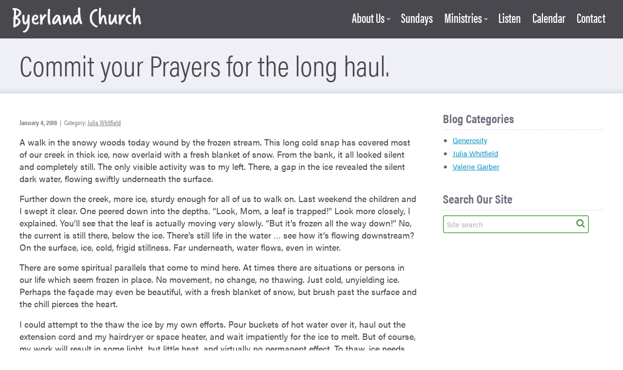

--- FILE ---
content_type: text/html; charset=UTF-8
request_url: https://byerlandchurch.org/2018/01/commit-prayers-long-haul/
body_size: 10739
content:
<!DOCTYPE html>
<!--[if IE 8 ]>    <html class="ie ie8 ie-lt10 ie-lt9 no-js" lang="en"> <![endif]-->
<!--[if IE 9 ]>    <html class="ie ie9 ie-lt10 no-js" lang="en"> <![endif]-->
<!--[if gt IE 9]><!--><html class="no-js" lang="en"><!--<![endif]-->
<!-- the "no-js" class is for Modernizr. -->
<head>
<meta charset="UTF-8">
<meta http-equiv="X-UA-Compatible" content="IE=edge,chrome=1">
<meta name="viewport" content="width=device-width, initial-scale=1">
<title>Commit your Prayers for the long haul. - Byerland Church</title>
<link rel="profile" href="http://gmpg.org/xfn/11">
<link rel="pingback" href="https://byerlandchurch.org/xmlrpc.php">

<meta name="msapplication-TileColor" content="#49484f">


<!-- all our JS is at the bottom of the page, except for Modernizr and Webfonts -->
	<script type='text/javascript' src="https://byerlandchurch.org/wp-content/themes/byerland-theme/_/js/modernizr.custom.js"></script>
	<script src="https://use.typekit.net/wxl5zpq.js"></script>
	<script>try{Typekit.load({ async: true });}catch(e){}</script>
	
	

<meta name='robots' content='index, follow, max-image-preview:large, max-snippet:-1, max-video-preview:-1' />

            <script data-no-defer="1" data-ezscrex="false" data-cfasync="false" data-pagespeed-no-defer data-cookieconsent="ignore">
                var ctPublicFunctions = {"_ajax_nonce":"0555c5319b","_rest_nonce":"d5328641cd","_ajax_url":"\/wp-admin\/admin-ajax.php","_rest_url":"https:\/\/byerlandchurch.org\/wp-json\/","data__cookies_type":"alternative","data__ajax_type":"rest","data__bot_detector_enabled":"1","data__frontend_data_log_enabled":1,"cookiePrefix":"","wprocket_detected":false,"host_url":"byerlandchurch.org","text__ee_click_to_select":"Click to select the whole data","text__ee_original_email":"The complete one is","text__ee_got_it":"Got it","text__ee_blocked":"Blocked","text__ee_cannot_connect":"Cannot connect","text__ee_cannot_decode":"Can not decode email. Unknown reason","text__ee_email_decoder":"CleanTalk email decoder","text__ee_wait_for_decoding":"The magic is on the way!","text__ee_decoding_process":"Please wait a few seconds while we decode the contact data."}
            </script>
        
            <script data-no-defer="1" data-ezscrex="false" data-cfasync="false" data-pagespeed-no-defer data-cookieconsent="ignore">
                var ctPublic = {"_ajax_nonce":"0555c5319b","settings__forms__check_internal":"0","settings__forms__check_external":"0","settings__forms__force_protection":0,"settings__forms__search_test":"1","settings__forms__wc_add_to_cart":"0","settings__data__bot_detector_enabled":"1","settings__sfw__anti_crawler":0,"blog_home":"https:\/\/byerlandchurch.org\/","pixel__setting":"3","pixel__enabled":false,"pixel__url":null,"data__email_check_before_post":"1","data__email_check_exist_post":"0","data__cookies_type":"alternative","data__key_is_ok":true,"data__visible_fields_required":true,"wl_brandname":"Anti-Spam by CleanTalk","wl_brandname_short":"CleanTalk","ct_checkjs_key":1473466444,"emailEncoderPassKey":"2726f0363459b729615c6d8a46208a91","bot_detector_forms_excluded":"W10=","advancedCacheExists":false,"varnishCacheExists":false,"wc_ajax_add_to_cart":false}
            </script>
        
	<!-- This site is optimized with the Yoast SEO plugin v26.7 - https://yoast.com/wordpress/plugins/seo/ -->
	<link rel="canonical" href="https://byerlandchurch.org/2018/01/commit-prayers-long-haul/" />
	<meta property="og:locale" content="en_US" />
	<meta property="og:type" content="article" />
	<meta property="og:title" content="Commit your Prayers for the long haul. - Byerland Church" />
	<meta property="og:description" content="A walk in the snowy woods today wound by the frozen stream. This long cold snap has covered most of our creek in thick ice, now overlaid with a fresh blanket of snow. From the bank, it all looked silent and completely still. The only visible activity was to my left. There, a gap in the ice revealed the silent&hellip; Read More &raquo;" />
	<meta property="og:url" content="https://byerlandchurch.org/2018/01/commit-prayers-long-haul/" />
	<meta property="og:site_name" content="Byerland Church" />
	<meta property="article:publisher" content="https://www.facebook.com/www.thebyerlandchurch.org/" />
	<meta property="article:published_time" content="2018-01-04T20:42:26+00:00" />
	<meta name="author" content="anchorhost" />
	<meta name="twitter:card" content="summary_large_image" />
	<meta name="twitter:label1" content="Written by" />
	<meta name="twitter:data1" content="anchorhost" />
	<meta name="twitter:label2" content="Est. reading time" />
	<meta name="twitter:data2" content="3 minutes" />
	<script type="application/ld+json" class="yoast-schema-graph">{"@context":"https://schema.org","@graph":[{"@type":"Article","@id":"https://byerlandchurch.org/2018/01/commit-prayers-long-haul/#article","isPartOf":{"@id":"https://byerlandchurch.org/2018/01/commit-prayers-long-haul/"},"author":{"name":"anchorhost","@id":"https://byerlandchurch.org/#/schema/person/4792d05b784ab4e5ba6fa7484241e60a"},"headline":"Commit your Prayers for the long haul.","datePublished":"2018-01-04T20:42:26+00:00","mainEntityOfPage":{"@id":"https://byerlandchurch.org/2018/01/commit-prayers-long-haul/"},"wordCount":629,"articleSection":["Julia Whitfield"],"inLanguage":"en-US"},{"@type":"WebPage","@id":"https://byerlandchurch.org/2018/01/commit-prayers-long-haul/","url":"https://byerlandchurch.org/2018/01/commit-prayers-long-haul/","name":"Commit your Prayers for the long haul. - Byerland Church","isPartOf":{"@id":"https://byerlandchurch.org/#website"},"datePublished":"2018-01-04T20:42:26+00:00","author":{"@id":"https://byerlandchurch.org/#/schema/person/4792d05b784ab4e5ba6fa7484241e60a"},"breadcrumb":{"@id":"https://byerlandchurch.org/2018/01/commit-prayers-long-haul/#breadcrumb"},"inLanguage":"en-US","potentialAction":[{"@type":"ReadAction","target":["https://byerlandchurch.org/2018/01/commit-prayers-long-haul/"]}]},{"@type":"BreadcrumbList","@id":"https://byerlandchurch.org/2018/01/commit-prayers-long-haul/#breadcrumb","itemListElement":[{"@type":"ListItem","position":1,"name":"Home","item":"https://byerlandchurch.org/"},{"@type":"ListItem","position":2,"name":"Blog","item":"https://byerlandchurch.org/blog/"},{"@type":"ListItem","position":3,"name":"Commit your Prayers for the long haul."}]},{"@type":"WebSite","@id":"https://byerlandchurch.org/#website","url":"https://byerlandchurch.org/","name":"Byerland Church","description":"","potentialAction":[{"@type":"SearchAction","target":{"@type":"EntryPoint","urlTemplate":"https://byerlandchurch.org/?s={search_term_string}"},"query-input":{"@type":"PropertyValueSpecification","valueRequired":true,"valueName":"search_term_string"}}],"inLanguage":"en-US"},{"@type":"Person","@id":"https://byerlandchurch.org/#/schema/person/4792d05b784ab4e5ba6fa7484241e60a","name":"anchorhost","image":{"@type":"ImageObject","inLanguage":"en-US","@id":"https://byerlandchurch.org/#/schema/person/image/","url":"https://secure.gravatar.com/avatar/780e3e95dbec8e59194f69351edee5060cebff4bf9ea59d09762e23146f6a8c1?s=96&d=mm&r=g","contentUrl":"https://secure.gravatar.com/avatar/780e3e95dbec8e59194f69351edee5060cebff4bf9ea59d09762e23146f6a8c1?s=96&d=mm&r=g","caption":"anchorhost"},"url":"https://byerlandchurch.org/author/anchorhost/"}]}</script>
	<!-- / Yoast SEO plugin. -->


<link rel='dns-prefetch' href='//fd.cleantalk.org' />
<link rel='dns-prefetch' href='//stats.wp.com' />
<link rel='dns-prefetch' href='//v0.wordpress.com' />
<link rel="alternate" type="application/rss+xml" title="Byerland Church &raquo; Feed" href="https://byerlandchurch.org/feed/" />
<link rel="alternate" type="application/rss+xml" title="Byerland Church &raquo; Comments Feed" href="https://byerlandchurch.org/comments/feed/" />
<link rel="alternate" type="text/calendar" title="Byerland Church &raquo; iCal Feed" href="https://byerlandchurch.org/events/?ical=1" />
<link rel="alternate" title="oEmbed (JSON)" type="application/json+oembed" href="https://byerlandchurch.org/wp-json/oembed/1.0/embed?url=https%3A%2F%2Fbyerlandchurch.org%2F2018%2F01%2Fcommit-prayers-long-haul%2F" />
<link rel="alternate" title="oEmbed (XML)" type="text/xml+oembed" href="https://byerlandchurch.org/wp-json/oembed/1.0/embed?url=https%3A%2F%2Fbyerlandchurch.org%2F2018%2F01%2Fcommit-prayers-long-haul%2F&#038;format=xml" />
		<!-- This site uses the Google Analytics by MonsterInsights plugin v9.11.1 - Using Analytics tracking - https://www.monsterinsights.com/ -->
		<!-- Note: MonsterInsights is not currently configured on this site. The site owner needs to authenticate with Google Analytics in the MonsterInsights settings panel. -->
					<!-- No tracking code set -->
				<!-- / Google Analytics by MonsterInsights -->
		<style id='wp-img-auto-sizes-contain-inline-css' type='text/css'>
img:is([sizes=auto i],[sizes^="auto," i]){contain-intrinsic-size:3000px 1500px}
/*# sourceURL=wp-img-auto-sizes-contain-inline-css */
</style>
<link rel='stylesheet' id='tribe-events-pro-mini-calendar-block-styles-css' href='https://byerlandchurch.org/wp-content/plugins/events-calendar-pro/build/css/tribe-events-pro-mini-calendar-block.css?ver=7.7.12' type='text/css' media='all' />
<style id='wp-emoji-styles-inline-css' type='text/css'>

	img.wp-smiley, img.emoji {
		display: inline !important;
		border: none !important;
		box-shadow: none !important;
		height: 1em !important;
		width: 1em !important;
		margin: 0 0.07em !important;
		vertical-align: -0.1em !important;
		background: none !important;
		padding: 0 !important;
	}
/*# sourceURL=wp-emoji-styles-inline-css */
</style>
<link rel='stylesheet' id='wp-block-library-css' href='https://byerlandchurch.org/wp-includes/css/dist/block-library/style.min.css?ver=6.9' type='text/css' media='all' />
<style id='global-styles-inline-css' type='text/css'>
:root{--wp--preset--aspect-ratio--square: 1;--wp--preset--aspect-ratio--4-3: 4/3;--wp--preset--aspect-ratio--3-4: 3/4;--wp--preset--aspect-ratio--3-2: 3/2;--wp--preset--aspect-ratio--2-3: 2/3;--wp--preset--aspect-ratio--16-9: 16/9;--wp--preset--aspect-ratio--9-16: 9/16;--wp--preset--color--black: #000000;--wp--preset--color--cyan-bluish-gray: #abb8c3;--wp--preset--color--white: #ffffff;--wp--preset--color--pale-pink: #f78da7;--wp--preset--color--vivid-red: #cf2e2e;--wp--preset--color--luminous-vivid-orange: #ff6900;--wp--preset--color--luminous-vivid-amber: #fcb900;--wp--preset--color--light-green-cyan: #7bdcb5;--wp--preset--color--vivid-green-cyan: #00d084;--wp--preset--color--pale-cyan-blue: #8ed1fc;--wp--preset--color--vivid-cyan-blue: #0693e3;--wp--preset--color--vivid-purple: #9b51e0;--wp--preset--gradient--vivid-cyan-blue-to-vivid-purple: linear-gradient(135deg,rgb(6,147,227) 0%,rgb(155,81,224) 100%);--wp--preset--gradient--light-green-cyan-to-vivid-green-cyan: linear-gradient(135deg,rgb(122,220,180) 0%,rgb(0,208,130) 100%);--wp--preset--gradient--luminous-vivid-amber-to-luminous-vivid-orange: linear-gradient(135deg,rgb(252,185,0) 0%,rgb(255,105,0) 100%);--wp--preset--gradient--luminous-vivid-orange-to-vivid-red: linear-gradient(135deg,rgb(255,105,0) 0%,rgb(207,46,46) 100%);--wp--preset--gradient--very-light-gray-to-cyan-bluish-gray: linear-gradient(135deg,rgb(238,238,238) 0%,rgb(169,184,195) 100%);--wp--preset--gradient--cool-to-warm-spectrum: linear-gradient(135deg,rgb(74,234,220) 0%,rgb(151,120,209) 20%,rgb(207,42,186) 40%,rgb(238,44,130) 60%,rgb(251,105,98) 80%,rgb(254,248,76) 100%);--wp--preset--gradient--blush-light-purple: linear-gradient(135deg,rgb(255,206,236) 0%,rgb(152,150,240) 100%);--wp--preset--gradient--blush-bordeaux: linear-gradient(135deg,rgb(254,205,165) 0%,rgb(254,45,45) 50%,rgb(107,0,62) 100%);--wp--preset--gradient--luminous-dusk: linear-gradient(135deg,rgb(255,203,112) 0%,rgb(199,81,192) 50%,rgb(65,88,208) 100%);--wp--preset--gradient--pale-ocean: linear-gradient(135deg,rgb(255,245,203) 0%,rgb(182,227,212) 50%,rgb(51,167,181) 100%);--wp--preset--gradient--electric-grass: linear-gradient(135deg,rgb(202,248,128) 0%,rgb(113,206,126) 100%);--wp--preset--gradient--midnight: linear-gradient(135deg,rgb(2,3,129) 0%,rgb(40,116,252) 100%);--wp--preset--font-size--small: 13px;--wp--preset--font-size--medium: 20px;--wp--preset--font-size--large: 36px;--wp--preset--font-size--x-large: 42px;--wp--preset--spacing--20: 0.44rem;--wp--preset--spacing--30: 0.67rem;--wp--preset--spacing--40: 1rem;--wp--preset--spacing--50: 1.5rem;--wp--preset--spacing--60: 2.25rem;--wp--preset--spacing--70: 3.38rem;--wp--preset--spacing--80: 5.06rem;--wp--preset--shadow--natural: 6px 6px 9px rgba(0, 0, 0, 0.2);--wp--preset--shadow--deep: 12px 12px 50px rgba(0, 0, 0, 0.4);--wp--preset--shadow--sharp: 6px 6px 0px rgba(0, 0, 0, 0.2);--wp--preset--shadow--outlined: 6px 6px 0px -3px rgb(255, 255, 255), 6px 6px rgb(0, 0, 0);--wp--preset--shadow--crisp: 6px 6px 0px rgb(0, 0, 0);}:where(.is-layout-flex){gap: 0.5em;}:where(.is-layout-grid){gap: 0.5em;}body .is-layout-flex{display: flex;}.is-layout-flex{flex-wrap: wrap;align-items: center;}.is-layout-flex > :is(*, div){margin: 0;}body .is-layout-grid{display: grid;}.is-layout-grid > :is(*, div){margin: 0;}:where(.wp-block-columns.is-layout-flex){gap: 2em;}:where(.wp-block-columns.is-layout-grid){gap: 2em;}:where(.wp-block-post-template.is-layout-flex){gap: 1.25em;}:where(.wp-block-post-template.is-layout-grid){gap: 1.25em;}.has-black-color{color: var(--wp--preset--color--black) !important;}.has-cyan-bluish-gray-color{color: var(--wp--preset--color--cyan-bluish-gray) !important;}.has-white-color{color: var(--wp--preset--color--white) !important;}.has-pale-pink-color{color: var(--wp--preset--color--pale-pink) !important;}.has-vivid-red-color{color: var(--wp--preset--color--vivid-red) !important;}.has-luminous-vivid-orange-color{color: var(--wp--preset--color--luminous-vivid-orange) !important;}.has-luminous-vivid-amber-color{color: var(--wp--preset--color--luminous-vivid-amber) !important;}.has-light-green-cyan-color{color: var(--wp--preset--color--light-green-cyan) !important;}.has-vivid-green-cyan-color{color: var(--wp--preset--color--vivid-green-cyan) !important;}.has-pale-cyan-blue-color{color: var(--wp--preset--color--pale-cyan-blue) !important;}.has-vivid-cyan-blue-color{color: var(--wp--preset--color--vivid-cyan-blue) !important;}.has-vivid-purple-color{color: var(--wp--preset--color--vivid-purple) !important;}.has-black-background-color{background-color: var(--wp--preset--color--black) !important;}.has-cyan-bluish-gray-background-color{background-color: var(--wp--preset--color--cyan-bluish-gray) !important;}.has-white-background-color{background-color: var(--wp--preset--color--white) !important;}.has-pale-pink-background-color{background-color: var(--wp--preset--color--pale-pink) !important;}.has-vivid-red-background-color{background-color: var(--wp--preset--color--vivid-red) !important;}.has-luminous-vivid-orange-background-color{background-color: var(--wp--preset--color--luminous-vivid-orange) !important;}.has-luminous-vivid-amber-background-color{background-color: var(--wp--preset--color--luminous-vivid-amber) !important;}.has-light-green-cyan-background-color{background-color: var(--wp--preset--color--light-green-cyan) !important;}.has-vivid-green-cyan-background-color{background-color: var(--wp--preset--color--vivid-green-cyan) !important;}.has-pale-cyan-blue-background-color{background-color: var(--wp--preset--color--pale-cyan-blue) !important;}.has-vivid-cyan-blue-background-color{background-color: var(--wp--preset--color--vivid-cyan-blue) !important;}.has-vivid-purple-background-color{background-color: var(--wp--preset--color--vivid-purple) !important;}.has-black-border-color{border-color: var(--wp--preset--color--black) !important;}.has-cyan-bluish-gray-border-color{border-color: var(--wp--preset--color--cyan-bluish-gray) !important;}.has-white-border-color{border-color: var(--wp--preset--color--white) !important;}.has-pale-pink-border-color{border-color: var(--wp--preset--color--pale-pink) !important;}.has-vivid-red-border-color{border-color: var(--wp--preset--color--vivid-red) !important;}.has-luminous-vivid-orange-border-color{border-color: var(--wp--preset--color--luminous-vivid-orange) !important;}.has-luminous-vivid-amber-border-color{border-color: var(--wp--preset--color--luminous-vivid-amber) !important;}.has-light-green-cyan-border-color{border-color: var(--wp--preset--color--light-green-cyan) !important;}.has-vivid-green-cyan-border-color{border-color: var(--wp--preset--color--vivid-green-cyan) !important;}.has-pale-cyan-blue-border-color{border-color: var(--wp--preset--color--pale-cyan-blue) !important;}.has-vivid-cyan-blue-border-color{border-color: var(--wp--preset--color--vivid-cyan-blue) !important;}.has-vivid-purple-border-color{border-color: var(--wp--preset--color--vivid-purple) !important;}.has-vivid-cyan-blue-to-vivid-purple-gradient-background{background: var(--wp--preset--gradient--vivid-cyan-blue-to-vivid-purple) !important;}.has-light-green-cyan-to-vivid-green-cyan-gradient-background{background: var(--wp--preset--gradient--light-green-cyan-to-vivid-green-cyan) !important;}.has-luminous-vivid-amber-to-luminous-vivid-orange-gradient-background{background: var(--wp--preset--gradient--luminous-vivid-amber-to-luminous-vivid-orange) !important;}.has-luminous-vivid-orange-to-vivid-red-gradient-background{background: var(--wp--preset--gradient--luminous-vivid-orange-to-vivid-red) !important;}.has-very-light-gray-to-cyan-bluish-gray-gradient-background{background: var(--wp--preset--gradient--very-light-gray-to-cyan-bluish-gray) !important;}.has-cool-to-warm-spectrum-gradient-background{background: var(--wp--preset--gradient--cool-to-warm-spectrum) !important;}.has-blush-light-purple-gradient-background{background: var(--wp--preset--gradient--blush-light-purple) !important;}.has-blush-bordeaux-gradient-background{background: var(--wp--preset--gradient--blush-bordeaux) !important;}.has-luminous-dusk-gradient-background{background: var(--wp--preset--gradient--luminous-dusk) !important;}.has-pale-ocean-gradient-background{background: var(--wp--preset--gradient--pale-ocean) !important;}.has-electric-grass-gradient-background{background: var(--wp--preset--gradient--electric-grass) !important;}.has-midnight-gradient-background{background: var(--wp--preset--gradient--midnight) !important;}.has-small-font-size{font-size: var(--wp--preset--font-size--small) !important;}.has-medium-font-size{font-size: var(--wp--preset--font-size--medium) !important;}.has-large-font-size{font-size: var(--wp--preset--font-size--large) !important;}.has-x-large-font-size{font-size: var(--wp--preset--font-size--x-large) !important;}
/*# sourceURL=global-styles-inline-css */
</style>

<style id='classic-theme-styles-inline-css' type='text/css'>
/*! This file is auto-generated */
.wp-block-button__link{color:#fff;background-color:#32373c;border-radius:9999px;box-shadow:none;text-decoration:none;padding:calc(.667em + 2px) calc(1.333em + 2px);font-size:1.125em}.wp-block-file__button{background:#32373c;color:#fff;text-decoration:none}
/*# sourceURL=/wp-includes/css/classic-themes.min.css */
</style>
<link rel='stylesheet' id='cleantalk-public-css-css' href='https://byerlandchurch.org/wp-content/plugins/cleantalk-spam-protect/css/cleantalk-public.min.css?ver=6.70.1_1766585963' type='text/css' media='all' />
<link rel='stylesheet' id='cleantalk-email-decoder-css-css' href='https://byerlandchurch.org/wp-content/plugins/cleantalk-spam-protect/css/cleantalk-email-decoder.min.css?ver=6.70.1_1766585963' type='text/css' media='all' />
<link rel='stylesheet' id='theme-style-css' href='https://byerlandchurch.org/wp-content/themes/byerland-theme/style.css?ver=2016-7-29' type='text/css' media='all' />
<link rel='stylesheet' id='fancybox-css-css' href='https://byerlandchurch.org/wp-content/themes/byerland-theme/_/js/fancybox/source/jquery.fancybox.css?ver=6.9' type='text/css' media='all' />
<script type="text/javascript" src="https://byerlandchurch.org/wp-content/plugins/cleantalk-spam-protect/js/apbct-public-bundle.min.js?ver=6.70.1_1766585963" id="apbct-public-bundle.min-js-js"></script>
<script type="text/javascript" src="https://fd.cleantalk.org/ct-bot-detector-wrapper.js?ver=6.70.1" id="ct_bot_detector-js" defer="defer" data-wp-strategy="defer"></script>
<script type="text/javascript" src="https://byerlandchurch.org/wp-includes/js/jquery/jquery.min.js?ver=3.7.1" id="jquery-core-js"></script>
<script type="text/javascript" src="https://byerlandchurch.org/wp-includes/js/jquery/jquery-migrate.min.js?ver=3.4.1" id="jquery-migrate-js"></script>
<link rel="https://api.w.org/" href="https://byerlandchurch.org/wp-json/" /><link rel="alternate" title="JSON" type="application/json" href="https://byerlandchurch.org/wp-json/wp/v2/posts/1305" /><link rel="EditURI" type="application/rsd+xml" title="RSD" href="https://byerlandchurch.org/xmlrpc.php?rsd" />
<meta name="generator" content="WordPress 6.9" />
<link rel='shortlink' href='https://wp.me/p7PeQT-l3' />
<meta name="tec-api-version" content="v1"><meta name="tec-api-origin" content="https://byerlandchurch.org"><link rel="alternate" href="https://byerlandchurch.org/wp-json/tribe/events/v1/" />	<style>img#wpstats{display:none}</style>
		<script src="/wp-content/mu-plugins/captaincore-analytics.js" data-site="GNTSGEFZ" defer></script>
<link rel="icon" href="https://byerlandchurch.org/wp-content/uploads/2016/08/cropped-site-icon-32x32.png" sizes="32x32" />
<link rel="icon" href="https://byerlandchurch.org/wp-content/uploads/2016/08/cropped-site-icon-192x192.png" sizes="192x192" />
<link rel="apple-touch-icon" href="https://byerlandchurch.org/wp-content/uploads/2016/08/cropped-site-icon-180x180.png" />
<meta name="msapplication-TileImage" content="https://byerlandchurch.org/wp-content/uploads/2016/08/cropped-site-icon-270x270.png" />
</head>

<body class="wp-singular post-template-default single single-post postid-1305 single-format-standard wp-theme-byerland-theme tribe-no-js group-blog">
	<div id="page" class="hfeed site">
		
		<a class="skip-link screen-reader-text" href="#content">Skip to content</a>
		
		<header id="masthead" class="site-header" role="banner">
			<div class="header-content clearfix">
				<h1 class="branding site-title"><a href="https://byerlandchurch.org/" title="Byerland Church" rel="home"><img src="https://byerlandchurch.org/wp-content/themes/byerland-theme/_/img/logo.png" alt="Byerland Church" width="268" height="53"/></a></h1>
										
					
					<nav id="site-navigation" class="site-nav" role="navigation">
						
						<div id="menuButton">
							<a href="#" class="menu-toggle" title="menu"><i class="fa fa-bars"></i> <span>Menu</span></a>
						</div>
						<div id="menus" class="saveSpace">
							<ul id="menu-main-menu" class="nav-menu"><li id="menu-item-130" class="menu-item menu-item-type-post_type menu-item-object-page menu-item-has-children menu-item-130"><a href="https://byerlandchurch.org/about-us/">About Us</a>
<ul class="sub-menu">
	<li id="menu-item-205" class="menu-item menu-item-type-post_type menu-item-object-page menu-item-205"><a href="https://byerlandchurch.org/who-we-are/">Who We Are</a></li>
	<li id="menu-item-204" class="menu-item menu-item-type-post_type menu-item-object-page menu-item-204"><a href="https://byerlandchurch.org/what-we-believe/">What We Believe</a></li>
	<li id="menu-item-169" class="menu-item menu-item-type-post_type menu-item-object-page menu-item-169"><a href="https://byerlandchurch.org/leadership/">Leadership</a></li>
	<li id="menu-item-153" class="menu-item menu-item-type-post_type menu-item-object-page current_page_parent menu-item-153"><a href="https://byerlandchurch.org/blog/">Blog</a></li>
	<li id="menu-item-203" class="menu-item menu-item-type-post_type menu-item-object-page menu-item-203"><a href="https://byerlandchurch.org/church-history/">Byerland Church History</a></li>
</ul>
</li>
<li id="menu-item-23" class="menu-item menu-item-type-post_type menu-item-object-page menu-item-23"><a href="https://byerlandchurch.org/sundays/">Sundays</a></li>
<li id="menu-item-22" class="menu-item menu-item-type-post_type menu-item-object-page menu-item-has-children menu-item-22"><a href="https://byerlandchurch.org/ministries/">Ministries</a>
<ul class="sub-menu">
	<li id="menu-item-213" class="menu-item menu-item-type-post_type menu-item-object-page menu-item-213"><a href="https://byerlandchurch.org/ministries/care-fellowship/">Care &#038; Fellowship Ministry</a></li>
	<li id="menu-item-166" class="menu-item menu-item-type-post_type menu-item-object-page menu-item-166"><a href="https://byerlandchurch.org/ministries/discipleship-ministry/">Discipleship Ministry</a></li>
	<li id="menu-item-165" class="menu-item menu-item-type-post_type menu-item-object-page menu-item-165"><a href="https://byerlandchurch.org/ministries/evangelism-missions/">Evangelism &#038; Missions Ministry</a></li>
	<li id="menu-item-164" class="menu-item menu-item-type-post_type menu-item-object-page menu-item-164"><a href="https://byerlandchurch.org/ministries/finance-maintenance/">Finance &#038; Maintenance Ministry</a></li>
	<li id="menu-item-163" class="menu-item menu-item-type-post_type menu-item-object-page menu-item-163"><a href="https://byerlandchurch.org/ministries/worship-prayer-ministry/">Worship &#038; Prayer Ministry</a></li>
	<li id="menu-item-214" class="menu-item menu-item-type-post_type menu-item-object-page menu-item-214"><a href="https://byerlandchurch.org/ministries/youth-group-disciple/">Youth Group</a></li>
</ul>
</li>
<li id="menu-item-132" class="menu-item menu-item-type-post_type_archive menu-item-object-multimedia_posts menu-item-132"><a href="https://byerlandchurch.org/listen/">Listen</a></li>
<li id="menu-item-131" class="menu-item menu-item-type-post_type_archive menu-item-object-tribe_events menu-item-131"><a href="https://byerlandchurch.org/events/">Calendar</a></li>
<li id="menu-item-19" class="menu-item menu-item-type-post_type menu-item-object-page menu-item-19"><a href="https://byerlandchurch.org/contact/">Contact</a></li>
</ul>						</div><!-- #menus -->
					</nav><!-- #site-navigation -->
				</div><!-- .header-content -->
		</header><!-- #masthead -->
	
		<section id="content" class="site-content">

	<section id="post-1305" class="main-content blog-related-page">
				
		<header class="page-header">
			<div class="page-header-content">
				<h1 class="page-title">Commit your Prayers for the long haul.</h1>			</div>
		</header>
		
		<div class="main-content-area">	
			<div class="primary">
				<main id="main" class="site-main clearfix" role="main">
							
							
							
													
						<footer class="entry-footer">
							<div class="post-meta">
								<span class="entry-date">January 4, 2018</span>&nbsp; | &nbsp;Category: <a href="https://byerlandchurch.org/category/julia-whitfield/" rel="tag">Julia Whitfield</a>							</div>
								
						</footer><!-- .entry-footer -->
						
						<p>A walk in the snowy woods today wound by the frozen stream. This long cold snap has covered most of our creek in thick ice, now overlaid with a fresh blanket of snow. From the bank, it all looked silent and completely still. The only visible activity was to my left. There, a gap in the ice revealed the silent dark water, flowing swiftly underneath the surface.</p>
<p>Further down the creek, more ice, sturdy enough for all of us to walk on. Last weekend the children and I swept it clear. One peered down into the depths. “Look, Mom, a leaf is trapped!” Look more closely, I explained. You’ll see that the leaf is actually moving very slowly. “But it’s frozen all the way down!” No, the current is still there, below the ice. There’s still life in the water … see how it’s flowing downstream? On the surface, ice, cold, frigid stillness. Far underneath, water flows, even in winter.</p>
<p>There are some spiritual parallels that come to mind here. At times there are situations or persons in our life which seem frozen in place. No movement, no change, no thawing. Just cold, unyielding ice. Perhaps the façade may even be beautiful, with a fresh blanket of snow, but brush past the surface and the chill pierces the heart.</p>
<p>I could attempt to the thaw the ice by my own efforts. Pour buckets of hot water over it, haul out the extension cord and my hairdryer or space heater, and wait impatiently for the ice to melt. But of course, my work will result in some light, but little heat, and virtually no permanent effect. To thaw, ice needs the sustained warmth of the sun. It is beyond my power to melt ice in my own strength, no matter how hard I try.</p>
<p>The frozen places in my heart or life need the warmth of God. His love and power can turn the heart of stone/ice into a heart of flesh. At the same time, this power and love is often activated by our prayers. We have little control over the seasons. Winter arrives without prayers from us, and the spring thaw follows every year, in its own time.</p>
<p>Spiritual matters are more complex. God can and does move independently of us, but often, in Scripture and in life, He encourages us to pray for change. “Do not be anxious about anything but in every situation, by prayer and petition, with thanksgiving, present your requests to God.” (Philippians 4:6) “Devote yourselves to prayer, being watchful and thankful.” (Colossians 4:2) “In the same way, the Spirit helps us in our weakness. We do not know what we ought to pray for, but the Spirit himself intercedes for us through wordless groans.” (Romans 8:26)</p>
<p>In Love Has a Price Tag, Elisabeth Elliot writes: “How can we change things by prayer? How ‘move’ a sovereign and omnipotent God? We do not understand. We simply obey because it is a law of the universe, as we obey other laws of the universe, knowing only that this is how things have been arranged: the book falls to the floor in obedience to the law of gravity if I let go of it. Spiritual power is released through prayer.”</p>
<p>God’s timing is usually not ours. Sometimes prayers are answered quickly. Other times, years pass by – 10, 20, 40. Yet we are told “be faithful in prayer.” Because it is also true that no situation or person on this earth is completely and hopelessly frozen. Under the surface, a current is moving. Springs of water are there and are not out of reach of God’s love. Commit anew to the long haul of prayer to break the ice.</p>
						
												
						<div class="nav-links blog-link"><a href="/Blog/">« Back to Blog</a></div>						
										
					</main>
				</div><!-- .primary -->
				
				
			
<aside class="secondary" role="complementary">
		
	<ul class="sidebar-widgets"> 	
		
		<li id="categories-2" class="widget widget_categories"><h3 class="widget-title">Blog Categories</h3>
			<ul>
					<li class="cat-item cat-item-9"><a href="https://byerlandchurch.org/category/generosity/">Generosity</a>
</li>
	<li class="cat-item cat-item-10"><a href="https://byerlandchurch.org/category/julia-whitfield/">Julia Whitfield</a>
</li>
	<li class="cat-item cat-item-11"><a href="https://byerlandchurch.org/category/valerie-garber/">Valerie Garber</a>
</li>
			</ul>

			</li><li id="search-3" class="widget widget_search"><h3 class="widget-title">Search Our Site</h3><form apbct-form-sign="native_search" role="search" method="get" class="searchform" action="https://byerlandchurch.org/" >
	<input type="text" value="" name="s" class="s" placeholder="Site search" />
	<input type="submit" id="searchsubmit" class="search-btn" value="&#xf002;" />
	<input
                    class="apbct_special_field apbct_email_id__search_form"
                    name="apbct__email_id__search_form"
                    aria-label="apbct__label_id__search_form"
                    type="text" size="30" maxlength="200" autocomplete="off"
                    value=""
                /><input
                   id="apbct_submit_id__search_form" 
                   class="apbct_special_field apbct__email_id__search_form"
                   name="apbct__label_id__search_form"
                   aria-label="apbct_submit_name__search_form"
                   type="submit"
                   size="30"
                   maxlength="200"
                   value="56997"
               /></form></li>		
	</ul>	
</aside><!-- #secondary -->				
			</div><!-- .row -->
		</div>			
			
						
	</section>	
	

		</section><!-- #content -->
	
		<footer id="site-footer" class="site-footer">
			<div class="footer-top-content site-width">
				<div class="footer-col1">
					<h3 class="footer-title logo"><a href="https://byerlandchurch.org/" title="Byerland Church" rel="home"><img src="https://byerlandchurch.org/wp-content/themes/byerland-theme/_/img/logo.png" alt="Byerland Church" width="268" height="53"/></a></h3>
					<p>931 Byerland Church Rd<br />
Willow Street, PA 17584</p>
<p><a href="tel:17174645101"><i class="fa fa-phone"></i> 717-464-5101</a></p>
<p><a href="mailto:connectwithByerland@gmail.com">connectwithByerland@gmail.com</a></p>
					
				</div>	
				<div class="footer-col2">
					<h3 class="footer-title">Connect With Us</h3>
					<div class="social-icons"><p><a class="facebook" href="https://www.facebook.com/www.thebyerlandchurch.org/" title="facebook"><i class="fa fa-facebook" aria-hidden="true"></i></a> <a class="instagram" href="https://www.instagram.com/byerlandchurch/" title="Instagram"><i class="fa fa-instagram" aria-hidden="true"></i></a></p>
</div>
					
				</div>
				<div class="footer-col3">
					<ul id="menu-footer-menu" class="menu"><li id="menu-item-111" class="menu-item menu-item-type-custom menu-item-object-custom menu-item-home menu-item-111"><a href="https://byerlandchurch.org/">Home</a></li>
<li id="menu-item-189" class="menu-item menu-item-type-post_type menu-item-object-page menu-item-189"><a href="https://byerlandchurch.org/about-us/">About Us</a></li>
<li id="menu-item-115" class="menu-item menu-item-type-post_type menu-item-object-page menu-item-115"><a href="https://byerlandchurch.org/sundays/">Sundays</a></li>
<li id="menu-item-114" class="menu-item menu-item-type-post_type menu-item-object-page menu-item-114"><a href="https://byerlandchurch.org/ministries/">Ministries</a></li>
<li id="menu-item-188" class="menu-item menu-item-type-custom menu-item-object-custom menu-item-188"><a href="https://byerlandchurch.org/events/">Calendar</a></li>
<li id="menu-item-187" class="menu-item menu-item-type-post_type_archive menu-item-object-multimedia_posts menu-item-187"><a href="https://byerlandchurch.org/listen/">Listen</a></li>
<li id="menu-item-112" class="menu-item menu-item-type-post_type menu-item-object-page menu-item-112"><a href="https://byerlandchurch.org/contact/">Contact Us</a></li>
</ul>				</div>
			</div>
			<div id="colophon" class="footer-bottom-content">
				<p>&copy;2026 Byerland Church. All rights reserved. &nbsp;|&nbsp; <a class="credits" href="http://gregyoder.com">Site by Yoder Design</a></p>
			</div>					
		</footer>
		
	</div><!-- #page -->

<script type="speculationrules">
{"prefetch":[{"source":"document","where":{"and":[{"href_matches":"/*"},{"not":{"href_matches":["/wp-*.php","/wp-admin/*","/wp-content/uploads/*","/wp-content/*","/wp-content/plugins/*","/wp-content/themes/byerland-theme/*","/*\\?(.+)"]}},{"not":{"selector_matches":"a[rel~=\"nofollow\"]"}},{"not":{"selector_matches":".no-prefetch, .no-prefetch a"}}]},"eagerness":"conservative"}]}
</script>
		<script>
		( function ( body ) {
			'use strict';
			body.className = body.className.replace( /\btribe-no-js\b/, 'tribe-js' );
		} )( document.body );
		</script>
		<script> /* <![CDATA[ */var tribe_l10n_datatables = {"aria":{"sort_ascending":": activate to sort column ascending","sort_descending":": activate to sort column descending"},"length_menu":"Show _MENU_ entries","empty_table":"No data available in table","info":"Showing _START_ to _END_ of _TOTAL_ entries","info_empty":"Showing 0 to 0 of 0 entries","info_filtered":"(filtered from _MAX_ total entries)","zero_records":"No matching records found","search":"Search:","all_selected_text":"All items on this page were selected. ","select_all_link":"Select all pages","clear_selection":"Clear Selection.","pagination":{"all":"All","next":"Next","previous":"Previous"},"select":{"rows":{"0":"","_":": Selected %d rows","1":": Selected 1 row"}},"datepicker":{"dayNames":["Sunday","Monday","Tuesday","Wednesday","Thursday","Friday","Saturday"],"dayNamesShort":["Sun","Mon","Tue","Wed","Thu","Fri","Sat"],"dayNamesMin":["S","M","T","W","T","F","S"],"monthNames":["January","February","March","April","May","June","July","August","September","October","November","December"],"monthNamesShort":["January","February","March","April","May","June","July","August","September","October","November","December"],"monthNamesMin":["Jan","Feb","Mar","Apr","May","Jun","Jul","Aug","Sep","Oct","Nov","Dec"],"nextText":"Next","prevText":"Prev","currentText":"Today","closeText":"Done","today":"Today","clear":"Clear"}};/* ]]> */ </script><script type="text/javascript" src="https://byerlandchurch.org/wp-content/plugins/the-events-calendar/common/build/js/user-agent.js?ver=da75d0bdea6dde3898df" id="tec-user-agent-js"></script>
<script type="text/javascript" src="https://byerlandchurch.org/wp-includes/js/imagesloaded.min.js?ver=5.0.0" id="imagesloaded-js"></script>
<script type="text/javascript" src="https://byerlandchurch.org/wp-includes/js/masonry.min.js?ver=4.2.2" id="masonry-js"></script>
<script type="text/javascript" src="https://byerlandchurch.org/wp-content/themes/byerland-theme/_/js/fancybox/source/jquery.fancybox.pack.js?ver=6.9" id="fancybox-js"></script>
<script type="text/javascript" src="https://byerlandchurch.org/wp-content/themes/byerland-theme/_/js/touchswipe-jq-plugin/jquery.touchSwipe.min.js?ver=6.9" id="touchswipe-js"></script>
<script type="text/javascript" src="https://byerlandchurch.org/wp-content/themes/byerland-theme/_/js/fancybox/source/helpers/jquery.fancybox-media.js?ver=6.9" id="fancyboxmedia-js"></script>
<script type="text/javascript" src="https://byerlandchurch.org/wp-content/themes/byerland-theme/_/js/flexslider/jquery.flexslider-min.js?ver=6.9" id="flexslider-js"></script>
<script type="text/javascript" src="https://byerlandchurch.org/wp-content/themes/byerland-theme/_/js/functions.js?ver=6.9" id="theme-functions-js"></script>
<script type="text/javascript" src="https://byerlandchurch.org/wp-content/themes/byerland-theme/_/js/skip-link-focus-fix.js?ver=20130115" id="byerland-skip-link-focus-fix-js"></script>
<script type="text/javascript" id="jetpack-stats-js-before">
/* <![CDATA[ */
_stq = window._stq || [];
_stq.push([ "view", {"v":"ext","blog":"115646175","post":"1305","tz":"-5","srv":"byerlandchurch.org","j":"1:15.4"} ]);
_stq.push([ "clickTrackerInit", "115646175", "1305" ]);
//# sourceURL=jetpack-stats-js-before
/* ]]> */
</script>
<script type="text/javascript" src="https://stats.wp.com/e-202604.js" id="jetpack-stats-js" defer="defer" data-wp-strategy="defer"></script>
<script id="wp-emoji-settings" type="application/json">
{"baseUrl":"https://s.w.org/images/core/emoji/17.0.2/72x72/","ext":".png","svgUrl":"https://s.w.org/images/core/emoji/17.0.2/svg/","svgExt":".svg","source":{"concatemoji":"https://byerlandchurch.org/wp-includes/js/wp-emoji-release.min.js?ver=6.9"}}
</script>
<script type="module">
/* <![CDATA[ */
/*! This file is auto-generated */
const a=JSON.parse(document.getElementById("wp-emoji-settings").textContent),o=(window._wpemojiSettings=a,"wpEmojiSettingsSupports"),s=["flag","emoji"];function i(e){try{var t={supportTests:e,timestamp:(new Date).valueOf()};sessionStorage.setItem(o,JSON.stringify(t))}catch(e){}}function c(e,t,n){e.clearRect(0,0,e.canvas.width,e.canvas.height),e.fillText(t,0,0);t=new Uint32Array(e.getImageData(0,0,e.canvas.width,e.canvas.height).data);e.clearRect(0,0,e.canvas.width,e.canvas.height),e.fillText(n,0,0);const a=new Uint32Array(e.getImageData(0,0,e.canvas.width,e.canvas.height).data);return t.every((e,t)=>e===a[t])}function p(e,t){e.clearRect(0,0,e.canvas.width,e.canvas.height),e.fillText(t,0,0);var n=e.getImageData(16,16,1,1);for(let e=0;e<n.data.length;e++)if(0!==n.data[e])return!1;return!0}function u(e,t,n,a){switch(t){case"flag":return n(e,"\ud83c\udff3\ufe0f\u200d\u26a7\ufe0f","\ud83c\udff3\ufe0f\u200b\u26a7\ufe0f")?!1:!n(e,"\ud83c\udde8\ud83c\uddf6","\ud83c\udde8\u200b\ud83c\uddf6")&&!n(e,"\ud83c\udff4\udb40\udc67\udb40\udc62\udb40\udc65\udb40\udc6e\udb40\udc67\udb40\udc7f","\ud83c\udff4\u200b\udb40\udc67\u200b\udb40\udc62\u200b\udb40\udc65\u200b\udb40\udc6e\u200b\udb40\udc67\u200b\udb40\udc7f");case"emoji":return!a(e,"\ud83e\u1fac8")}return!1}function f(e,t,n,a){let r;const o=(r="undefined"!=typeof WorkerGlobalScope&&self instanceof WorkerGlobalScope?new OffscreenCanvas(300,150):document.createElement("canvas")).getContext("2d",{willReadFrequently:!0}),s=(o.textBaseline="top",o.font="600 32px Arial",{});return e.forEach(e=>{s[e]=t(o,e,n,a)}),s}function r(e){var t=document.createElement("script");t.src=e,t.defer=!0,document.head.appendChild(t)}a.supports={everything:!0,everythingExceptFlag:!0},new Promise(t=>{let n=function(){try{var e=JSON.parse(sessionStorage.getItem(o));if("object"==typeof e&&"number"==typeof e.timestamp&&(new Date).valueOf()<e.timestamp+604800&&"object"==typeof e.supportTests)return e.supportTests}catch(e){}return null}();if(!n){if("undefined"!=typeof Worker&&"undefined"!=typeof OffscreenCanvas&&"undefined"!=typeof URL&&URL.createObjectURL&&"undefined"!=typeof Blob)try{var e="postMessage("+f.toString()+"("+[JSON.stringify(s),u.toString(),c.toString(),p.toString()].join(",")+"));",a=new Blob([e],{type:"text/javascript"});const r=new Worker(URL.createObjectURL(a),{name:"wpTestEmojiSupports"});return void(r.onmessage=e=>{i(n=e.data),r.terminate(),t(n)})}catch(e){}i(n=f(s,u,c,p))}t(n)}).then(e=>{for(const n in e)a.supports[n]=e[n],a.supports.everything=a.supports.everything&&a.supports[n],"flag"!==n&&(a.supports.everythingExceptFlag=a.supports.everythingExceptFlag&&a.supports[n]);var t;a.supports.everythingExceptFlag=a.supports.everythingExceptFlag&&!a.supports.flag,a.supports.everything||((t=a.source||{}).concatemoji?r(t.concatemoji):t.wpemoji&&t.twemoji&&(r(t.twemoji),r(t.wpemoji)))});
//# sourceURL=https://byerlandchurch.org/wp-includes/js/wp-emoji-loader.min.js
/* ]]> */
</script>

</body>
</html>

--- FILE ---
content_type: text/css; charset=UTF-8
request_url: https://byerlandchurch.org/wp-content/themes/byerland-theme/style.css?ver=2016-7-29
body_size: 15435
content:
/*!
Theme Name: Byerland Church Custom Theme
Description: Custom theme originally developed 2016. Technical note: This site's style.css is compiled via SCSS.
Author: Greg Yoder
Author URI: http://gregyoder.com/
Version: 1.0

*//*! normalize.css v4.1.1 | MIT License | github.com/necolas/normalize.css */html{font-family:sans-serif;-ms-text-size-adjust:100%;-webkit-text-size-adjust:100%}body{margin:0}article,aside,details,figcaption,figure,footer,header,main,menu,nav,section,summary{display:block}audio,canvas,progress,video{display:inline-block}audio:not([controls]){display:none;height:0}progress{vertical-align:baseline}template,[hidden]{display:none}a{background-color:transparent;-webkit-text-decoration-skip:objects}a:active,a:hover{outline-width:0}abbr[title]{border-bottom:none;text-decoration:underline;text-decoration:underline dotted}b,strong{font-weight:inherit}b,strong{font-weight:bolder}dfn{font-style:italic}h1{font-size:2em;margin:0.67em 0}mark{background-color:#ff0;color:#000}small{font-size:80%}sub,sup{font-size:75%;line-height:0;position:relative;vertical-align:baseline}sub{bottom:-0.25em}sup{top:-0.5em}img{border-style:none}svg:not(:root){overflow:hidden}code,kbd,pre,samp{font-family:monospace, monospace;font-size:1em}figure{margin:1em 40px}hr{box-sizing:content-box;height:0;overflow:visible}button,input,select,textarea{font:inherit;margin:0}optgroup{font-weight:bold}button,input{overflow:visible}button,select{text-transform:none}button,html [type="button"],[type="reset"],[type="submit"]{-webkit-appearance:button}textarea,input[type="text"],input[type="button"],input[type="submit"],input[type="tel"],input[type="email"],button{-webkit-appearance:none;border-radius:0}button::-moz-focus-inner,[type="button"]::-moz-focus-inner,[type="reset"]::-moz-focus-inner,[type="submit"]::-moz-focus-inner{border-style:none;padding:0}button:-moz-focusring,[type="button"]:-moz-focusring,[type="reset"]:-moz-focusring,[type="submit"]:-moz-focusring{outline:1px dotted ButtonText}fieldset{border:1px solid #c0c0c0;margin:0 2px;padding:0.35em 0.625em 0.75em}legend{box-sizing:border-box;color:inherit;display:table;max-width:100%;padding:0;white-space:normal}textarea{overflow:auto}[type="checkbox"],[type="radio"]{box-sizing:border-box;padding:0}[type="number"]::-webkit-inner-spin-button,[type="number"]::-webkit-outer-spin-button{height:auto}[type="search"]{-webkit-appearance:textfield;outline-offset:-2px}[type="search"]::-webkit-search-cancel-button,[type="search"]::-webkit-search-decoration{-webkit-appearance:none}::-webkit-input-placeholder{color:inherit;opacity:0.54}::-webkit-file-upload-button{-webkit-appearance:button;font:inherit}a.button,.button,.gform_button,input.submit,li.btn-link>a,button,html input[type="button"],input[type="reset"],input[type="submit"]{appearance:none;background-color:#008fc5;border:0;border-radius:5px;color:#fff;cursor:pointer;display:inline-block;font-family:"acumin-pro",Arial,sans-serif;font-size:1.125em;-webkit-font-smoothing:antialiased;font-weight:700;line-height:1;padding:.45em .75em;text-decoration:none;transition:background-color 150ms ease;user-select:none;vertical-align:middle;white-space:nowrap}a.button:hover,a.button:focus,.button:hover,.button:focus,.gform_button:hover,.gform_button:focus,input.submit:hover,input.submit:focus,li.btn-link>a:hover,li.btn-link>a:focus,button:hover,button:focus,html input[type="button"]:hover,html input[type="button"]:focus,input[type="reset"]:hover,input[type="reset"]:focus,input[type="submit"]:hover,input[type="submit"]:focus{background-color:#00729e;color:#fff}a.button:disabled,.button:disabled,.gform_button:disabled,input.submit:disabled,li.btn-link>a:disabled,button:disabled,html input[type="button"]:disabled,input[type="reset"]:disabled,input[type="submit"]:disabled{cursor:not-allowed;opacity:0.5}a.button:disabled:hover,.button:disabled:hover,.gform_button:disabled:hover,input.submit:disabled:hover,li.btn-link>a:disabled:hover,button:disabled:hover,html input[type="button"]:disabled:hover,input[type="reset"]:disabled:hover,input[type="submit"]:disabled:hover{background-color:#008fc5}a.button.med-blue{background:#03baff;border:0}a.button.med-blue:hover,a.button.med-blue:focus{background:#00a2df}a.button.red{background:#be6365;border:0}a.button.red:hover,a.button.red:focus{background:#b34b4d}a.button.yellow{background:#fccf56;border:0}a.button.yellow:hover,a.button.yellow:focus{background:#fbc533}a.button.ghost,li.btn-link>a{background:none;border:2px solid #008fc5;color:#008fc5;text-transform:uppercase}a.button.ghost:hover,a.button.ghost:focus,li.btn-link>a:hover,li.btn-link>a:focus{border-color:#006a92;color:#006a92}a.button.ghost.white{border-color:#FFF;color:#FFF;background:transparent}a.button.ghost.white:hover,a.button.ghost.white:focus{background:transparent}a.button.ghost.yellow{border-color:#faf433;color:#faf433;background:transparent}a.button.ghost.yellow:hover,a.button.ghost.yellow:focus{border-color:#fcf87e;color:#fcf87e;background:transparent}a.button.big,.button.big,.gform_button.big{font-size:1.2em;line-height:2.4em;height:2.4em;padding:0 .9em 2px;text-shadow:0 2px 0 rgba(0,0,0,0.15)}fieldset{background-color:transparent;border:0;margin:0;padding:0}legend{font-weight:600;margin-bottom:.2333333333em;padding:0}label{display:block;font-weight:600;margin:.2em}input,select,textarea{display:block;font-family:"acumin-pro",Arial,sans-serif;font-size:1.125em}button,input,select,textarea{vertical-align:baseline;*vertical-align:middle}input[type="text"],input[type="email"],input[type="tel"],input[type="url"],input[type="password"],input[type="search"],textarea,select[multiple]{background-color:#f8f9fb;border:1px solid #eef0f5;border-radius:5px;box-shadow:inset 0 1px 3px rgba(0,0,0,0.06);box-sizing:border-box;margin-bottom:.7em;padding:.4em .6em;transition:border-color 150ms ease;width:100%}input[type="text"]:hover,input[type="email"]:hover,input[type="tel"]:hover,input[type="url"]:hover,input[type="password"]:hover,input[type="search"]:hover,textarea:hover,select[multiple]:hover{border-color:#bec0c4}input[type="text"]:focus,input[type="email"]:focus,input[type="tel"]:focus,input[type="url"]:focus,input[type="password"]:focus,input[type="search"]:focus,textarea:focus,select[multiple]:focus{border-color:#008fc5;box-shadow:inset 0 1px 3px rgba(0,0,0,0.06),0 0 5px rgba(0,124,172,0.7);outline:none}input[type="text"]:disabled,input[type="email"]:disabled,input[type="tel"]:disabled,input[type="url"]:disabled,input[type="password"]:disabled,input[type="search"]:disabled,textarea:disabled,select[multiple]:disabled{background-color:#f2f2f2;cursor:not-allowed}input[type="text"]:disabled:hover,input[type="email"]:disabled:hover,input[type="tel"]:disabled:hover,input[type="url"]:disabled:hover,input[type="password"]:disabled:hover,input[type="search"]:disabled:hover,textarea:disabled:hover,select[multiple]:disabled:hover{border:1px solid #eef0f5}textarea{resize:vertical}[type="search"]{appearance:none}[type="checkbox"],[type="radio"]{display:inline;margin-right:.35em}[type="file"]{margin-bottom:.7em;width:100%}select{margin-bottom:.7em;max-width:100%;width:auto}html{box-sizing:border-box}*,*::before,*::after{box-sizing:inherit}ul,ol{list-style-type:none;margin:0;padding:0}dl{margin:0}dt{font-weight:600;margin:0}dd{margin:0}figure{margin:0}img,picture{margin:0;max-width:100%;height:auto}iframe{max-width:100%}table{border-collapse:collapse;margin:.7em 0;table-layout:fixed;width:100%}th{border-bottom:1px solid #b3b4b8;font-weight:600;padding:.7em 0;text-align:left}td{border-bottom:1px solid #eef0f5;padding:.7em 0}tr,td,th{vertical-align:middle}body{color:#49484f;font-family:"acumin-pro",Arial,sans-serif;font-size:1.125em;line-height:1.4;text-rendering:auto;-webkit-font-smoothing:antialiased;-moz-osx-font-smoothing:grayscale}h1,h2,h3,h4,h5,h6{font-family:"acumin-pro-condensed",Arial,sans-serif;font-size:1.333em;line-height:1.2;margin:0 0 .7em}p{margin:0 0 .7em}a{color:#008fc5;text-decoration:underline;transition:color 150ms ease}a:active,a:focus,a:hover{color:#006b94;text-decoration:none}hr{border-bottom:1px solid #eef0f5;border-left:0;border-right:0;border-top:0;margin:1.4em 0}html{box-sizing:border-box}*,*::after,*::before{box-sizing:inherit}/*!
 *  Font Awesome 4.6.3 by @davegandy - http://fontawesome.io - @fontawesome
 *  License - http://fontawesome.io/license (Font: SIL OFL 1.1, CSS: MIT License)
 */@font-face{font-family:'FontAwesome';src:url("_/fonts/fontawesome/fontawesome-webfont.eot?v=4.6.3");src:url("_/fonts/fontawesome/fontawesome-webfont.eot?#iefix&v=4.6.3") format("embedded-opentype"),url("_/fonts/fontawesome/fontawesome-webfont.woff2?v=4.6.3") format("woff2"),url("_/fonts/fontawesome/fontawesome-webfont.woff?v=4.6.3") format("woff"),url("_/fonts/fontawesome/fontawesome-webfont.ttf?v=4.6.3") format("truetype"),url("_/fonts/fontawesome/fontawesome-webfont.svg?v=4.6.3#fontawesomeregular") format("svg");font-weight:normal;font-style:normal}.fa{display:inline-block;font:normal normal normal 14px/1 FontAwesome;font-size:inherit;text-rendering:auto;-webkit-font-smoothing:antialiased;-moz-osx-font-smoothing:grayscale}.fa-lg{font-size:1.33333333em;line-height:0.75em;vertical-align:-15%}.fa-2x{font-size:2em}.fa-3x{font-size:3em}.fa-4x{font-size:4em}.fa-5x{font-size:5em}.fa-fw{width:1.28571429em;text-align:center}.fa-ul{padding-left:0;margin-left:2.14285714em;list-style-type:none}.fa-ul>li{position:relative}.fa-li{position:absolute;left:-2.14285714em;width:2.14285714em;top:0.14285714em;text-align:center}.fa-li.fa-lg{left:-1.85714286em}.fa-border{padding:.2em .25em .15em;border:solid 0.08em #eeeeee;border-radius:.1em}.fa-pull-left{float:left}.fa-pull-right{float:right}.fa.fa-pull-left{margin-right:.3em}.fa.fa-pull-right{margin-left:.3em}.pull-right{float:right}.pull-left{float:left}.fa.pull-left{margin-right:.3em}.fa.pull-right{margin-left:.3em}.fa-spin{-webkit-animation:fa-spin 2s infinite linear;animation:fa-spin 2s infinite linear}.fa-pulse{-webkit-animation:fa-spin 1s infinite steps(8);animation:fa-spin 1s infinite steps(8)}@-webkit-keyframes fa-spin{0%{-webkit-transform:rotate(0deg);transform:rotate(0deg)}100%{-webkit-transform:rotate(359deg);transform:rotate(359deg)}}@keyframes fa-spin{0%{-webkit-transform:rotate(0deg);transform:rotate(0deg)}100%{-webkit-transform:rotate(359deg);transform:rotate(359deg)}}.fa-rotate-90{-ms-filter:"progid:DXImageTransform.Microsoft.BasicImage(rotation=1)";-webkit-transform:rotate(90deg);-ms-transform:rotate(90deg);transform:rotate(90deg)}.fa-rotate-180{-ms-filter:"progid:DXImageTransform.Microsoft.BasicImage(rotation=2)";-webkit-transform:rotate(180deg);-ms-transform:rotate(180deg);transform:rotate(180deg)}.fa-rotate-270{-ms-filter:"progid:DXImageTransform.Microsoft.BasicImage(rotation=3)";-webkit-transform:rotate(270deg);-ms-transform:rotate(270deg);transform:rotate(270deg)}.fa-flip-horizontal{-ms-filter:"progid:DXImageTransform.Microsoft.BasicImage(rotation=0, mirror=1)";-webkit-transform:scale(-1, 1);-ms-transform:scale(-1, 1);transform:scale(-1, 1)}.fa-flip-vertical{-ms-filter:"progid:DXImageTransform.Microsoft.BasicImage(rotation=2, mirror=1)";-webkit-transform:scale(1, -1);-ms-transform:scale(1, -1);transform:scale(1, -1)}:root .fa-rotate-90,:root .fa-rotate-180,:root .fa-rotate-270,:root .fa-flip-horizontal,:root .fa-flip-vertical{filter:none}.fa-stack{position:relative;display:inline-block;width:2em;height:2em;line-height:2em;vertical-align:middle}.fa-stack-1x,.fa-stack-2x{position:absolute;left:0;width:100%;text-align:center}.fa-stack-1x{line-height:inherit}.fa-stack-2x{font-size:2em}.fa-inverse{color:#ffffff}.fa-glass:before{content:"\f000"}.fa-music:before{content:"\f001"}.fa-search:before{content:"\f002"}.fa-envelope-o:before{content:"\f003"}.fa-heart:before{content:"\f004"}.fa-star:before{content:"\f005"}.fa-star-o:before{content:"\f006"}.fa-user:before{content:"\f007"}.fa-film:before{content:"\f008"}.fa-th-large:before{content:"\f009"}.fa-th:before{content:"\f00a"}.fa-th-list:before{content:"\f00b"}.fa-check:before{content:"\f00c"}.fa-remove:before,.fa-close:before,.fa-times:before{content:"\f00d"}.fa-search-plus:before{content:"\f00e"}.fa-search-minus:before{content:"\f010"}.fa-power-off:before{content:"\f011"}.fa-signal:before{content:"\f012"}.fa-gear:before,.fa-cog:before{content:"\f013"}.fa-trash-o:before{content:"\f014"}.fa-home:before{content:"\f015"}.fa-file-o:before{content:"\f016"}.fa-clock-o:before{content:"\f017"}.fa-road:before{content:"\f018"}.fa-download:before{content:"\f019"}.fa-arrow-circle-o-down:before{content:"\f01a"}.fa-arrow-circle-o-up:before{content:"\f01b"}.fa-inbox:before{content:"\f01c"}.fa-play-circle-o:before{content:"\f01d"}.fa-rotate-right:before,.fa-repeat:before{content:"\f01e"}.fa-refresh:before{content:"\f021"}.fa-list-alt:before{content:"\f022"}.fa-lock:before{content:"\f023"}.fa-flag:before{content:"\f024"}.fa-headphones:before{content:"\f025"}.fa-volume-off:before{content:"\f026"}.fa-volume-down:before{content:"\f027"}.fa-volume-up:before{content:"\f028"}.fa-qrcode:before{content:"\f029"}.fa-barcode:before{content:"\f02a"}.fa-tag:before{content:"\f02b"}.fa-tags:before{content:"\f02c"}.fa-book:before{content:"\f02d"}.fa-bookmark:before{content:"\f02e"}.fa-print:before{content:"\f02f"}.fa-camera:before{content:"\f030"}.fa-font:before{content:"\f031"}.fa-bold:before{content:"\f032"}.fa-italic:before{content:"\f033"}.fa-text-height:before{content:"\f034"}.fa-text-width:before{content:"\f035"}.fa-align-left:before{content:"\f036"}.fa-align-center:before{content:"\f037"}.fa-align-right:before{content:"\f038"}.fa-align-justify:before{content:"\f039"}.fa-list:before{content:"\f03a"}.fa-dedent:before,.fa-outdent:before{content:"\f03b"}.fa-indent:before{content:"\f03c"}.fa-video-camera:before{content:"\f03d"}.fa-photo:before,.fa-image:before,.fa-picture-o:before{content:"\f03e"}.fa-pencil:before{content:"\f040"}.fa-map-marker:before{content:"\f041"}.fa-adjust:before{content:"\f042"}.fa-tint:before{content:"\f043"}.fa-edit:before,.fa-pencil-square-o:before{content:"\f044"}.fa-share-square-o:before{content:"\f045"}.fa-check-square-o:before{content:"\f046"}.fa-arrows:before{content:"\f047"}.fa-step-backward:before{content:"\f048"}.fa-fast-backward:before{content:"\f049"}.fa-backward:before{content:"\f04a"}.fa-play:before{content:"\f04b"}.fa-pause:before{content:"\f04c"}.fa-stop:before{content:"\f04d"}.fa-forward:before{content:"\f04e"}.fa-fast-forward:before{content:"\f050"}.fa-step-forward:before{content:"\f051"}.fa-eject:before{content:"\f052"}.fa-chevron-left:before{content:"\f053"}.fa-chevron-right:before{content:"\f054"}.fa-plus-circle:before{content:"\f055"}.fa-minus-circle:before{content:"\f056"}.fa-times-circle:before{content:"\f057"}.fa-check-circle:before{content:"\f058"}.fa-question-circle:before{content:"\f059"}.fa-info-circle:before{content:"\f05a"}.fa-crosshairs:before{content:"\f05b"}.fa-times-circle-o:before{content:"\f05c"}.fa-check-circle-o:before{content:"\f05d"}.fa-ban:before{content:"\f05e"}.fa-arrow-left:before{content:"\f060"}.fa-arrow-right:before{content:"\f061"}.fa-arrow-up:before{content:"\f062"}.fa-arrow-down:before{content:"\f063"}.fa-mail-forward:before,.fa-share:before{content:"\f064"}.fa-expand:before{content:"\f065"}.fa-compress:before{content:"\f066"}.fa-plus:before{content:"\f067"}.fa-minus:before{content:"\f068"}.fa-asterisk:before{content:"\f069"}.fa-exclamation-circle:before{content:"\f06a"}.fa-gift:before{content:"\f06b"}.fa-leaf:before{content:"\f06c"}.fa-fire:before{content:"\f06d"}.fa-eye:before{content:"\f06e"}.fa-eye-slash:before{content:"\f070"}.fa-warning:before,.fa-exclamation-triangle:before{content:"\f071"}.fa-plane:before{content:"\f072"}.fa-calendar:before{content:"\f073"}.fa-random:before{content:"\f074"}.fa-comment:before{content:"\f075"}.fa-magnet:before{content:"\f076"}.fa-chevron-up:before{content:"\f077"}.fa-chevron-down:before{content:"\f078"}.fa-retweet:before{content:"\f079"}.fa-shopping-cart:before{content:"\f07a"}.fa-folder:before{content:"\f07b"}.fa-folder-open:before{content:"\f07c"}.fa-arrows-v:before{content:"\f07d"}.fa-arrows-h:before{content:"\f07e"}.fa-bar-chart-o:before,.fa-bar-chart:before{content:"\f080"}.fa-twitter-square:before{content:"\f081"}.fa-facebook-square:before{content:"\f082"}.fa-camera-retro:before{content:"\f083"}.fa-key:before{content:"\f084"}.fa-gears:before,.fa-cogs:before{content:"\f085"}.fa-comments:before{content:"\f086"}.fa-thumbs-o-up:before{content:"\f087"}.fa-thumbs-o-down:before{content:"\f088"}.fa-star-half:before{content:"\f089"}.fa-heart-o:before{content:"\f08a"}.fa-sign-out:before{content:"\f08b"}.fa-linkedin-square:before{content:"\f08c"}.fa-thumb-tack:before{content:"\f08d"}.fa-external-link:before{content:"\f08e"}.fa-sign-in:before{content:"\f090"}.fa-trophy:before{content:"\f091"}.fa-github-square:before{content:"\f092"}.fa-upload:before{content:"\f093"}.fa-lemon-o:before{content:"\f094"}.fa-phone:before{content:"\f095"}.fa-square-o:before{content:"\f096"}.fa-bookmark-o:before{content:"\f097"}.fa-phone-square:before{content:"\f098"}.fa-twitter:before{content:"\f099"}.fa-facebook-f:before,.fa-facebook:before{content:"\f09a"}.fa-github:before{content:"\f09b"}.fa-unlock:before{content:"\f09c"}.fa-credit-card:before{content:"\f09d"}.fa-feed:before,.fa-rss:before{content:"\f09e"}.fa-hdd-o:before{content:"\f0a0"}.fa-bullhorn:before{content:"\f0a1"}.fa-bell:before{content:"\f0f3"}.fa-certificate:before{content:"\f0a3"}.fa-hand-o-right:before{content:"\f0a4"}.fa-hand-o-left:before{content:"\f0a5"}.fa-hand-o-up:before{content:"\f0a6"}.fa-hand-o-down:before{content:"\f0a7"}.fa-arrow-circle-left:before{content:"\f0a8"}.fa-arrow-circle-right:before{content:"\f0a9"}.fa-arrow-circle-up:before{content:"\f0aa"}.fa-arrow-circle-down:before{content:"\f0ab"}.fa-globe:before{content:"\f0ac"}.fa-wrench:before{content:"\f0ad"}.fa-tasks:before{content:"\f0ae"}.fa-filter:before{content:"\f0b0"}.fa-briefcase:before{content:"\f0b1"}.fa-arrows-alt:before{content:"\f0b2"}.fa-group:before,.fa-users:before{content:"\f0c0"}.fa-chain:before,.fa-link:before{content:"\f0c1"}.fa-cloud:before{content:"\f0c2"}.fa-flask:before{content:"\f0c3"}.fa-cut:before,.fa-scissors:before{content:"\f0c4"}.fa-copy:before,.fa-files-o:before{content:"\f0c5"}.fa-paperclip:before{content:"\f0c6"}.fa-save:before,.fa-floppy-o:before{content:"\f0c7"}.fa-square:before{content:"\f0c8"}.fa-navicon:before,.fa-reorder:before,.fa-bars:before{content:"\f0c9"}.fa-list-ul:before{content:"\f0ca"}.fa-list-ol:before{content:"\f0cb"}.fa-strikethrough:before{content:"\f0cc"}.fa-underline:before{content:"\f0cd"}.fa-table:before{content:"\f0ce"}.fa-magic:before{content:"\f0d0"}.fa-truck:before{content:"\f0d1"}.fa-pinterest:before{content:"\f0d2"}.fa-pinterest-square:before{content:"\f0d3"}.fa-google-plus-square:before{content:"\f0d4"}.fa-google-plus:before{content:"\f0d5"}.fa-money:before{content:"\f0d6"}.fa-caret-down:before{content:"\f0d7"}.fa-caret-up:before{content:"\f0d8"}.fa-caret-left:before{content:"\f0d9"}.fa-caret-right:before{content:"\f0da"}.fa-columns:before{content:"\f0db"}.fa-unsorted:before,.fa-sort:before{content:"\f0dc"}.fa-sort-down:before,.fa-sort-desc:before{content:"\f0dd"}.fa-sort-up:before,.fa-sort-asc:before{content:"\f0de"}.fa-envelope:before{content:"\f0e0"}.fa-linkedin:before{content:"\f0e1"}.fa-rotate-left:before,.fa-undo:before{content:"\f0e2"}.fa-legal:before,.fa-gavel:before{content:"\f0e3"}.fa-dashboard:before,.fa-tachometer:before{content:"\f0e4"}.fa-comment-o:before{content:"\f0e5"}.fa-comments-o:before{content:"\f0e6"}.fa-flash:before,.fa-bolt:before{content:"\f0e7"}.fa-sitemap:before{content:"\f0e8"}.fa-umbrella:before{content:"\f0e9"}.fa-paste:before,.fa-clipboard:before{content:"\f0ea"}.fa-lightbulb-o:before{content:"\f0eb"}.fa-exchange:before{content:"\f0ec"}.fa-cloud-download:before{content:"\f0ed"}.fa-cloud-upload:before{content:"\f0ee"}.fa-user-md:before{content:"\f0f0"}.fa-stethoscope:before{content:"\f0f1"}.fa-suitcase:before{content:"\f0f2"}.fa-bell-o:before{content:"\f0a2"}.fa-coffee:before{content:"\f0f4"}.fa-cutlery:before{content:"\f0f5"}.fa-file-text-o:before{content:"\f0f6"}.fa-building-o:before{content:"\f0f7"}.fa-hospital-o:before{content:"\f0f8"}.fa-ambulance:before{content:"\f0f9"}.fa-medkit:before{content:"\f0fa"}.fa-fighter-jet:before{content:"\f0fb"}.fa-beer:before{content:"\f0fc"}.fa-h-square:before{content:"\f0fd"}.fa-plus-square:before{content:"\f0fe"}.fa-angle-double-left:before{content:"\f100"}.fa-angle-double-right:before{content:"\f101"}.fa-angle-double-up:before{content:"\f102"}.fa-angle-double-down:before{content:"\f103"}.fa-angle-left:before{content:"\f104"}.fa-angle-right:before{content:"\f105"}.fa-angle-up:before{content:"\f106"}.fa-angle-down:before{content:"\f107"}.fa-desktop:before{content:"\f108"}.fa-laptop:before{content:"\f109"}.fa-tablet:before{content:"\f10a"}.fa-mobile-phone:before,.fa-mobile:before{content:"\f10b"}.fa-circle-o:before{content:"\f10c"}.fa-quote-left:before{content:"\f10d"}.fa-quote-right:before{content:"\f10e"}.fa-spinner:before{content:"\f110"}.fa-circle:before{content:"\f111"}.fa-mail-reply:before,.fa-reply:before{content:"\f112"}.fa-github-alt:before{content:"\f113"}.fa-folder-o:before{content:"\f114"}.fa-folder-open-o:before{content:"\f115"}.fa-smile-o:before{content:"\f118"}.fa-frown-o:before{content:"\f119"}.fa-meh-o:before{content:"\f11a"}.fa-gamepad:before{content:"\f11b"}.fa-keyboard-o:before{content:"\f11c"}.fa-flag-o:before{content:"\f11d"}.fa-flag-checkered:before{content:"\f11e"}.fa-terminal:before{content:"\f120"}.fa-code:before{content:"\f121"}.fa-mail-reply-all:before,.fa-reply-all:before{content:"\f122"}.fa-star-half-empty:before,.fa-star-half-full:before,.fa-star-half-o:before{content:"\f123"}.fa-location-arrow:before{content:"\f124"}.fa-crop:before{content:"\f125"}.fa-code-fork:before{content:"\f126"}.fa-unlink:before,.fa-chain-broken:before{content:"\f127"}.fa-question:before{content:"\f128"}.fa-info:before{content:"\f129"}.fa-exclamation:before{content:"\f12a"}.fa-superscript:before{content:"\f12b"}.fa-subscript:before{content:"\f12c"}.fa-eraser:before{content:"\f12d"}.fa-puzzle-piece:before{content:"\f12e"}.fa-microphone:before{content:"\f130"}.fa-microphone-slash:before{content:"\f131"}.fa-shield:before{content:"\f132"}.fa-calendar-o:before{content:"\f133"}.fa-fire-extinguisher:before{content:"\f134"}.fa-rocket:before{content:"\f135"}.fa-maxcdn:before{content:"\f136"}.fa-chevron-circle-left:before{content:"\f137"}.fa-chevron-circle-right:before{content:"\f138"}.fa-chevron-circle-up:before{content:"\f139"}.fa-chevron-circle-down:before{content:"\f13a"}.fa-html5:before{content:"\f13b"}.fa-css3:before{content:"\f13c"}.fa-anchor:before{content:"\f13d"}.fa-unlock-alt:before{content:"\f13e"}.fa-bullseye:before{content:"\f140"}.fa-ellipsis-h:before{content:"\f141"}.fa-ellipsis-v:before{content:"\f142"}.fa-rss-square:before{content:"\f143"}.fa-play-circle:before{content:"\f144"}.fa-ticket:before{content:"\f145"}.fa-minus-square:before{content:"\f146"}.fa-minus-square-o:before{content:"\f147"}.fa-level-up:before{content:"\f148"}.fa-level-down:before{content:"\f149"}.fa-check-square:before{content:"\f14a"}.fa-pencil-square:before{content:"\f14b"}.fa-external-link-square:before{content:"\f14c"}.fa-share-square:before{content:"\f14d"}.fa-compass:before{content:"\f14e"}.fa-toggle-down:before,.fa-caret-square-o-down:before{content:"\f150"}.fa-toggle-up:before,.fa-caret-square-o-up:before{content:"\f151"}.fa-toggle-right:before,.fa-caret-square-o-right:before{content:"\f152"}.fa-euro:before,.fa-eur:before{content:"\f153"}.fa-gbp:before{content:"\f154"}.fa-dollar:before,.fa-usd:before{content:"\f155"}.fa-rupee:before,.fa-inr:before{content:"\f156"}.fa-cny:before,.fa-rmb:before,.fa-yen:before,.fa-jpy:before{content:"\f157"}.fa-ruble:before,.fa-rouble:before,.fa-rub:before{content:"\f158"}.fa-won:before,.fa-krw:before{content:"\f159"}.fa-bitcoin:before,.fa-btc:before{content:"\f15a"}.fa-file:before{content:"\f15b"}.fa-file-text:before{content:"\f15c"}.fa-sort-alpha-asc:before{content:"\f15d"}.fa-sort-alpha-desc:before{content:"\f15e"}.fa-sort-amount-asc:before{content:"\f160"}.fa-sort-amount-desc:before{content:"\f161"}.fa-sort-numeric-asc:before{content:"\f162"}.fa-sort-numeric-desc:before{content:"\f163"}.fa-thumbs-up:before{content:"\f164"}.fa-thumbs-down:before{content:"\f165"}.fa-youtube-square:before{content:"\f166"}.fa-youtube:before{content:"\f167"}.fa-xing:before{content:"\f168"}.fa-xing-square:before{content:"\f169"}.fa-youtube-play:before{content:"\f16a"}.fa-dropbox:before{content:"\f16b"}.fa-stack-overflow:before{content:"\f16c"}.fa-instagram:before{content:"\f16d"}.fa-flickr:before{content:"\f16e"}.fa-adn:before{content:"\f170"}.fa-bitbucket:before{content:"\f171"}.fa-bitbucket-square:before{content:"\f172"}.fa-tumblr:before{content:"\f173"}.fa-tumblr-square:before{content:"\f174"}.fa-long-arrow-down:before{content:"\f175"}.fa-long-arrow-up:before{content:"\f176"}.fa-long-arrow-left:before{content:"\f177"}.fa-long-arrow-right:before{content:"\f178"}.fa-apple:before{content:"\f179"}.fa-windows:before{content:"\f17a"}.fa-android:before{content:"\f17b"}.fa-linux:before{content:"\f17c"}.fa-dribbble:before{content:"\f17d"}.fa-skype:before{content:"\f17e"}.fa-foursquare:before{content:"\f180"}.fa-trello:before{content:"\f181"}.fa-female:before{content:"\f182"}.fa-male:before{content:"\f183"}.fa-gittip:before,.fa-gratipay:before{content:"\f184"}.fa-sun-o:before{content:"\f185"}.fa-moon-o:before{content:"\f186"}.fa-archive:before{content:"\f187"}.fa-bug:before{content:"\f188"}.fa-vk:before{content:"\f189"}.fa-weibo:before{content:"\f18a"}.fa-renren:before{content:"\f18b"}.fa-pagelines:before{content:"\f18c"}.fa-stack-exchange:before{content:"\f18d"}.fa-arrow-circle-o-right:before{content:"\f18e"}.fa-arrow-circle-o-left:before{content:"\f190"}.fa-toggle-left:before,.fa-caret-square-o-left:before{content:"\f191"}.fa-dot-circle-o:before{content:"\f192"}.fa-wheelchair:before{content:"\f193"}.fa-vimeo-square:before{content:"\f194"}.fa-turkish-lira:before,.fa-try:before{content:"\f195"}.fa-plus-square-o:before{content:"\f196"}.fa-space-shuttle:before{content:"\f197"}.fa-slack:before{content:"\f198"}.fa-envelope-square:before{content:"\f199"}.fa-wordpress:before{content:"\f19a"}.fa-openid:before{content:"\f19b"}.fa-institution:before,.fa-bank:before,.fa-university:before{content:"\f19c"}.fa-mortar-board:before,.fa-graduation-cap:before{content:"\f19d"}.fa-yahoo:before{content:"\f19e"}.fa-google:before{content:"\f1a0"}.fa-reddit:before{content:"\f1a1"}.fa-reddit-square:before{content:"\f1a2"}.fa-stumbleupon-circle:before{content:"\f1a3"}.fa-stumbleupon:before{content:"\f1a4"}.fa-delicious:before{content:"\f1a5"}.fa-digg:before{content:"\f1a6"}.fa-pied-piper-pp:before{content:"\f1a7"}.fa-pied-piper-alt:before{content:"\f1a8"}.fa-drupal:before{content:"\f1a9"}.fa-joomla:before{content:"\f1aa"}.fa-language:before{content:"\f1ab"}.fa-fax:before{content:"\f1ac"}.fa-building:before{content:"\f1ad"}.fa-child:before{content:"\f1ae"}.fa-paw:before{content:"\f1b0"}.fa-spoon:before{content:"\f1b1"}.fa-cube:before{content:"\f1b2"}.fa-cubes:before{content:"\f1b3"}.fa-behance:before{content:"\f1b4"}.fa-behance-square:before{content:"\f1b5"}.fa-steam:before{content:"\f1b6"}.fa-steam-square:before{content:"\f1b7"}.fa-recycle:before{content:"\f1b8"}.fa-automobile:before,.fa-car:before{content:"\f1b9"}.fa-cab:before,.fa-taxi:before{content:"\f1ba"}.fa-tree:before{content:"\f1bb"}.fa-spotify:before{content:"\f1bc"}.fa-deviantart:before{content:"\f1bd"}.fa-soundcloud:before{content:"\f1be"}.fa-database:before{content:"\f1c0"}.fa-file-pdf-o:before{content:"\f1c1"}.fa-file-word-o:before{content:"\f1c2"}.fa-file-excel-o:before{content:"\f1c3"}.fa-file-powerpoint-o:before{content:"\f1c4"}.fa-file-photo-o:before,.fa-file-picture-o:before,.fa-file-image-o:before{content:"\f1c5"}.fa-file-zip-o:before,.fa-file-archive-o:before{content:"\f1c6"}.fa-file-sound-o:before,.fa-file-audio-o:before{content:"\f1c7"}.fa-file-movie-o:before,.fa-file-video-o:before{content:"\f1c8"}.fa-file-code-o:before{content:"\f1c9"}.fa-vine:before{content:"\f1ca"}.fa-codepen:before{content:"\f1cb"}.fa-jsfiddle:before{content:"\f1cc"}.fa-life-bouy:before,.fa-life-buoy:before,.fa-life-saver:before,.fa-support:before,.fa-life-ring:before{content:"\f1cd"}.fa-circle-o-notch:before{content:"\f1ce"}.fa-ra:before,.fa-resistance:before,.fa-rebel:before{content:"\f1d0"}.fa-ge:before,.fa-empire:before{content:"\f1d1"}.fa-git-square:before{content:"\f1d2"}.fa-git:before{content:"\f1d3"}.fa-y-combinator-square:before,.fa-yc-square:before,.fa-hacker-news:before{content:"\f1d4"}.fa-tencent-weibo:before{content:"\f1d5"}.fa-qq:before{content:"\f1d6"}.fa-wechat:before,.fa-weixin:before{content:"\f1d7"}.fa-send:before,.fa-paper-plane:before{content:"\f1d8"}.fa-send-o:before,.fa-paper-plane-o:before{content:"\f1d9"}.fa-history:before{content:"\f1da"}.fa-circle-thin:before{content:"\f1db"}.fa-header:before{content:"\f1dc"}.fa-paragraph:before{content:"\f1dd"}.fa-sliders:before{content:"\f1de"}.fa-share-alt:before{content:"\f1e0"}.fa-share-alt-square:before{content:"\f1e1"}.fa-bomb:before{content:"\f1e2"}.fa-soccer-ball-o:before,.fa-futbol-o:before{content:"\f1e3"}.fa-tty:before{content:"\f1e4"}.fa-binoculars:before{content:"\f1e5"}.fa-plug:before{content:"\f1e6"}.fa-slideshare:before{content:"\f1e7"}.fa-twitch:before{content:"\f1e8"}.fa-yelp:before{content:"\f1e9"}.fa-newspaper-o:before{content:"\f1ea"}.fa-wifi:before{content:"\f1eb"}.fa-calculator:before{content:"\f1ec"}.fa-paypal:before{content:"\f1ed"}.fa-google-wallet:before{content:"\f1ee"}.fa-cc-visa:before{content:"\f1f0"}.fa-cc-mastercard:before{content:"\f1f1"}.fa-cc-discover:before{content:"\f1f2"}.fa-cc-amex:before{content:"\f1f3"}.fa-cc-paypal:before{content:"\f1f4"}.fa-cc-stripe:before{content:"\f1f5"}.fa-bell-slash:before{content:"\f1f6"}.fa-bell-slash-o:before{content:"\f1f7"}.fa-trash:before{content:"\f1f8"}.fa-copyright:before{content:"\f1f9"}.fa-at:before{content:"\f1fa"}.fa-eyedropper:before{content:"\f1fb"}.fa-paint-brush:before{content:"\f1fc"}.fa-birthday-cake:before{content:"\f1fd"}.fa-area-chart:before{content:"\f1fe"}.fa-pie-chart:before{content:"\f200"}.fa-line-chart:before{content:"\f201"}.fa-lastfm:before{content:"\f202"}.fa-lastfm-square:before{content:"\f203"}.fa-toggle-off:before{content:"\f204"}.fa-toggle-on:before{content:"\f205"}.fa-bicycle:before{content:"\f206"}.fa-bus:before{content:"\f207"}.fa-ioxhost:before{content:"\f208"}.fa-angellist:before{content:"\f209"}.fa-cc:before{content:"\f20a"}.fa-shekel:before,.fa-sheqel:before,.fa-ils:before{content:"\f20b"}.fa-meanpath:before{content:"\f20c"}.fa-buysellads:before{content:"\f20d"}.fa-connectdevelop:before{content:"\f20e"}.fa-dashcube:before{content:"\f210"}.fa-forumbee:before{content:"\f211"}.fa-leanpub:before{content:"\f212"}.fa-sellsy:before{content:"\f213"}.fa-shirtsinbulk:before{content:"\f214"}.fa-simplybuilt:before{content:"\f215"}.fa-skyatlas:before{content:"\f216"}.fa-cart-plus:before{content:"\f217"}.fa-cart-arrow-down:before{content:"\f218"}.fa-diamond:before{content:"\f219"}.fa-ship:before{content:"\f21a"}.fa-user-secret:before{content:"\f21b"}.fa-motorcycle:before{content:"\f21c"}.fa-street-view:before{content:"\f21d"}.fa-heartbeat:before{content:"\f21e"}.fa-venus:before{content:"\f221"}.fa-mars:before{content:"\f222"}.fa-mercury:before{content:"\f223"}.fa-intersex:before,.fa-transgender:before{content:"\f224"}.fa-transgender-alt:before{content:"\f225"}.fa-venus-double:before{content:"\f226"}.fa-mars-double:before{content:"\f227"}.fa-venus-mars:before{content:"\f228"}.fa-mars-stroke:before{content:"\f229"}.fa-mars-stroke-v:before{content:"\f22a"}.fa-mars-stroke-h:before{content:"\f22b"}.fa-neuter:before{content:"\f22c"}.fa-genderless:before{content:"\f22d"}.fa-facebook-official:before{content:"\f230"}.fa-pinterest-p:before{content:"\f231"}.fa-whatsapp:before{content:"\f232"}.fa-server:before{content:"\f233"}.fa-user-plus:before{content:"\f234"}.fa-user-times:before{content:"\f235"}.fa-hotel:before,.fa-bed:before{content:"\f236"}.fa-viacoin:before{content:"\f237"}.fa-train:before{content:"\f238"}.fa-subway:before{content:"\f239"}.fa-medium:before{content:"\f23a"}.fa-yc:before,.fa-y-combinator:before{content:"\f23b"}.fa-optin-monster:before{content:"\f23c"}.fa-opencart:before{content:"\f23d"}.fa-expeditedssl:before{content:"\f23e"}.fa-battery-4:before,.fa-battery-full:before{content:"\f240"}.fa-battery-3:before,.fa-battery-three-quarters:before{content:"\f241"}.fa-battery-2:before,.fa-battery-half:before{content:"\f242"}.fa-battery-1:before,.fa-battery-quarter:before{content:"\f243"}.fa-battery-0:before,.fa-battery-empty:before{content:"\f244"}.fa-mouse-pointer:before{content:"\f245"}.fa-i-cursor:before{content:"\f246"}.fa-object-group:before{content:"\f247"}.fa-object-ungroup:before{content:"\f248"}.fa-sticky-note:before{content:"\f249"}.fa-sticky-note-o:before{content:"\f24a"}.fa-cc-jcb:before{content:"\f24b"}.fa-cc-diners-club:before{content:"\f24c"}.fa-clone:before{content:"\f24d"}.fa-balance-scale:before{content:"\f24e"}.fa-hourglass-o:before{content:"\f250"}.fa-hourglass-1:before,.fa-hourglass-start:before{content:"\f251"}.fa-hourglass-2:before,.fa-hourglass-half:before{content:"\f252"}.fa-hourglass-3:before,.fa-hourglass-end:before{content:"\f253"}.fa-hourglass:before{content:"\f254"}.fa-hand-grab-o:before,.fa-hand-rock-o:before{content:"\f255"}.fa-hand-stop-o:before,.fa-hand-paper-o:before{content:"\f256"}.fa-hand-scissors-o:before{content:"\f257"}.fa-hand-lizard-o:before{content:"\f258"}.fa-hand-spock-o:before{content:"\f259"}.fa-hand-pointer-o:before{content:"\f25a"}.fa-hand-peace-o:before{content:"\f25b"}.fa-trademark:before{content:"\f25c"}.fa-registered:before{content:"\f25d"}.fa-creative-commons:before{content:"\f25e"}.fa-gg:before{content:"\f260"}.fa-gg-circle:before{content:"\f261"}.fa-tripadvisor:before{content:"\f262"}.fa-odnoklassniki:before{content:"\f263"}.fa-odnoklassniki-square:before{content:"\f264"}.fa-get-pocket:before{content:"\f265"}.fa-wikipedia-w:before{content:"\f266"}.fa-safari:before{content:"\f267"}.fa-chrome:before{content:"\f268"}.fa-firefox:before{content:"\f269"}.fa-opera:before{content:"\f26a"}.fa-internet-explorer:before{content:"\f26b"}.fa-tv:before,.fa-television:before{content:"\f26c"}.fa-contao:before{content:"\f26d"}.fa-500px:before{content:"\f26e"}.fa-amazon:before{content:"\f270"}.fa-calendar-plus-o:before{content:"\f271"}.fa-calendar-minus-o:before{content:"\f272"}.fa-calendar-times-o:before{content:"\f273"}.fa-calendar-check-o:before{content:"\f274"}.fa-industry:before{content:"\f275"}.fa-map-pin:before{content:"\f276"}.fa-map-signs:before{content:"\f277"}.fa-map-o:before{content:"\f278"}.fa-map:before{content:"\f279"}.fa-commenting:before{content:"\f27a"}.fa-commenting-o:before{content:"\f27b"}.fa-houzz:before{content:"\f27c"}.fa-vimeo:before{content:"\f27d"}.fa-black-tie:before{content:"\f27e"}.fa-fonticons:before{content:"\f280"}.fa-reddit-alien:before{content:"\f281"}.fa-edge:before{content:"\f282"}.fa-credit-card-alt:before{content:"\f283"}.fa-codiepie:before{content:"\f284"}.fa-modx:before{content:"\f285"}.fa-fort-awesome:before{content:"\f286"}.fa-usb:before{content:"\f287"}.fa-product-hunt:before{content:"\f288"}.fa-mixcloud:before{content:"\f289"}.fa-scribd:before{content:"\f28a"}.fa-pause-circle:before{content:"\f28b"}.fa-pause-circle-o:before{content:"\f28c"}.fa-stop-circle:before{content:"\f28d"}.fa-stop-circle-o:before{content:"\f28e"}.fa-shopping-bag:before{content:"\f290"}.fa-shopping-basket:before{content:"\f291"}.fa-hashtag:before{content:"\f292"}.fa-bluetooth:before{content:"\f293"}.fa-bluetooth-b:before{content:"\f294"}.fa-percent:before{content:"\f295"}.fa-gitlab:before{content:"\f296"}.fa-wpbeginner:before{content:"\f297"}.fa-wpforms:before{content:"\f298"}.fa-envira:before{content:"\f299"}.fa-universal-access:before{content:"\f29a"}.fa-wheelchair-alt:before{content:"\f29b"}.fa-question-circle-o:before{content:"\f29c"}.fa-blind:before{content:"\f29d"}.fa-audio-description:before{content:"\f29e"}.fa-volume-control-phone:before{content:"\f2a0"}.fa-braille:before{content:"\f2a1"}.fa-assistive-listening-systems:before{content:"\f2a2"}.fa-asl-interpreting:before,.fa-american-sign-language-interpreting:before{content:"\f2a3"}.fa-deafness:before,.fa-hard-of-hearing:before,.fa-deaf:before{content:"\f2a4"}.fa-glide:before{content:"\f2a5"}.fa-glide-g:before{content:"\f2a6"}.fa-signing:before,.fa-sign-language:before{content:"\f2a7"}.fa-low-vision:before{content:"\f2a8"}.fa-viadeo:before{content:"\f2a9"}.fa-viadeo-square:before{content:"\f2aa"}.fa-snapchat:before{content:"\f2ab"}.fa-snapchat-ghost:before{content:"\f2ac"}.fa-snapchat-square:before{content:"\f2ad"}.fa-pied-piper:before{content:"\f2ae"}.fa-first-order:before{content:"\f2b0"}.fa-yoast:before{content:"\f2b1"}.fa-themeisle:before{content:"\f2b2"}.fa-google-plus-circle:before,.fa-google-plus-official:before{content:"\f2b3"}.fa-fa:before,.fa-font-awesome:before{content:"\f2b4"}.sr-only{position:absolute;width:1px;height:1px;padding:0;margin:-1px;overflow:hidden;clip:rect(0, 0, 0, 0);border:0}.sr-only-focusable:active,.sr-only-focusable:focus{position:static;width:auto;height:auto;margin:0;overflow:visible;clip:auto}h1,h2.tribe-events-page-title,.single-tribe_events h1.tribe-events-single-event-title{font-size:3.75rem;line-height:1;color:#49484f;font-weight:300;margin:1.2em 0 .25em}@media screen and (max-width: 800px){h1,h2.tribe-events-page-title,.single-tribe_events h1.tribe-events-single-event-title{font-size:2.5em}}h1.page-title,.home .site-content h1,h2.tribe-events-page-title,.single-tribe_events h1.tribe-events-single-event-title{margin:0}h2.tribe-events-page-title,.single-tribe_events h1.tribe-events-single-event-title{color:#589f4f}.home h1{font-size:2.8125rem}h2{font-size:2.5rem;line-height:1.05;margin:1em 0 .25em;font-weight:400;color:#589f4f}@media screen and (max-width: 500px){h2{font-size:1.875rem;line-height:110%}}h2.entry-title{margin-top:.5em}.home-section h2{color:#716f7c;font-weight:900;text-transform:uppercase;font-size:1.625rem}.home-section h2.home-heading{padding-bottom:.5rem;border-bottom:#cdccd1 1px dotted;margin-top:0}h3{font-size:1.75rem;line-height:1.2;margin:1em 0 .4em;font-weight:700;color:#589f4f}h3.widget-title{margin-top:0;padding-bottom:.5rem;border-bottom:#cdccd1 1px dotted;color:#716f7c}h3.entry-title{margin:1em 0 .2em;font-weight:400}h3.entry-title a{text-decoration:none}h3.entry-title a:hover{text-decoration:underline}h4{font-size:1.375em;line-height:1.2;font-weight:700;margin:1.3em 0 .4em;color:#589f4f}@media screen and (max-width: 800px){h4{font-size:1.25em;line-height:125%}}h5{font-size:1.125em;line-height:1.2;font-weight:700;margin:1.25em 0 .4em}h6{font-size:1.125em;line-height:1.2;font-weight:700;margin:1.25em 0 .4em;font-family:"acumin-pro",Arial,sans-serif}.secondary h1,.secondary h2,.secondary h3{font-size:1.5625rem;color:#716f7c}.secondary h4{font-size:1.1em;line-height:110%;font-weight:bold;color:#636469;margin:1.2em 0 .4em}p{margin-top:.6em;margin-bottom:.9em}.site-main ul,.site-main ol,.widget ul,.widget ol{margin:0 0 .9em 1.9em}.site-main ul,.widget ul{list-style:disc}.site-main ul ul,.widget ul ul{list-style:circle}.site-main ul ul ul,.widget ul ul ul{list-style-type:square}.site-main ol,.widget ol{list-style:decimal}.site-main ol ol,.widget ol ol{list-style:upper-alpha}.site-main ol ol ol,.widget ol ol ol{list-style:lower-roman}.site-main ol ol ol ol,.widget ol ol ol ol{list-style:lower-alpha}.site-main li,.widget li{margin-bottom:.5em}.site-main li>ul,.site-main li>ol,.widget li>ul,.widget li>ol{margin-bottom:0;margin-left:2em}.site-main dt,.widget dt{font-weight:bold}.site-main dd,.widget dd{margin:0 1em 1.5em}ul.fa-ul{list-style:none !important}ul.plain-list{list-style:none;margin:0 0 .9em 0}ul.plain-list li{overflow:hidden;margin-bottom:1em}.secondary .widget ul,.secondary .widget ol{margin:0 0 .75em 1.3em}.secondary .widget ul li,.secondary .widget ol li{margin:0 0 .4em}.widget p{margin:0 0 .75em}b,strong{font-weight:bold}dfn,cite,em,i{font-style:italic}blockquote{margin:0 .75em;padding:0 0 0 .75em;border-left:2px solid #ace8ff;color:#008fc5;font-style:italic;font-weight:700}address{margin:0 0 1.5em}pre{background:#eee;font-family:"Courier 10 Pitch", Courier, monospace;font-size:15px;font-size:1.5rem;line-height:1.6;margin-bottom:1.6em;max-width:100%;overflow:auto;padding:1.6em}code,kbd,tt,var{font:15px Monaco, Consolas, "Andale Mono", "DejaVu Sans Mono", monospace}abbr,acronym{border-bottom:1px dotted #666;cursor:help}mark,ins{background:#fff9c0;text-decoration:none}sup,sub{font-size:75%;height:0;line-height:0;position:relative;vertical-align:baseline}sup{bottom:1ex}sub{top:.5ex}small{font-size:70%;line-height:120%}big{font-size:125%}figure{margin:0}table{margin:0 0 1.5em;width:100%}th{font-weight:bold}a{color:#008fc5}a:hover,a:focus,a:active{color:#006a92;text-decoration:none}a:link{-webkit-tap-highlight-color:#5fd3ff}::-moz-selection{background:#fb9134;color:#FFF;text-shadow:none}::selection{background:#fb9134;color:#FFF;text-shadow:none}ins{background-color:#fccf56;color:#FFF;text-decoration:none}mark{background-color:#fccf56;color:#FFF;font-style:italic;font-weight:bold}input:-moz-placeholder{color:#a9a9a9}textarea:-moz-placeholder{color:#a9a9a9}button,input,select,textarea{font-size:100%;margin:0;vertical-align:baseline;*vertical-align:middle}button,input{line-height:normal}button,html input[type="button"],input[type="reset"],input[type="submit"]{-webkit-appearance:button}input[type="checkbox"],input[type="radio"]{box-sizing:border-box;padding:0}input[type="search"]{-webkit-appearance:textfield;-webkit-box-sizing:content-box;-moz-box-sizing:content-box;box-sizing:content-box}input[type="search"]::-webkit-search-decoration{-webkit-appearance:none}button::-moz-focus-inner,input::-moz-focus-inner{border:0;padding:0}input[type="text"],input[type="email"],input[type="tel"],input[type="url"],input[type="password"],input[type="search"],textarea{color:#666;border:1px solid #ccc;border-radius:3px}input[type="text"] :focus,input[type="email"] :focus,input[type="tel"] :focus,input[type="url"] :focus,input[type="password"] :focus,input[type="search"] :focus,textarea :focus{color:#111}textarea{overflow:auto;vertical-align:top;width:98%}[placeholder]:focus::-webkit-input-placeholder{transition:opacity 0.25s 0.25s ease;opacity:0}.searchform{padding:0;border-radius:4px;border:2px solid #74b66b;display:inline-block;background:#FFF;width:100%;max-width:300px;position:relative}.searchform input.s{padding:.4em .4em;width:100%;border:0;background:none;background:transparent;-webkit-box-sizing:border-box;-moz-box-sizing:border-box;box-sizing:border-box;margin:0}.searchform input.search-btn{background:transparent;border:0;padding:.1em .25em 0;color:#589f4f;position:absolute;right:.1em;top:.2em;font-size:1.25em;line-height:100%;font-style:normal;font-weight:normal;line-height:1;-webkit-font-smoothing:antialiased;-moz-osx-font-smoothing:grayscale;font-family:FontAwesome}.searchform input.search-btn:hover{color:#498441}.no-break,.no-wrap{white-space:nowrap}.stat-highlight{font-size:1.2em;color:#fb9134;font-weight:700}h1.no-top-margin,h2.no-top-margin,h3.no-top-margin,h4.no-top-margin,h5.no-top-margin,h6.no-top-margin,p.no-top-margin,ul.no-top-margin,ol.no-top-margin{margin-top:0 !important}.primary a i.fa{padding-right:.2em;padding-left:.1em;text-decoration:none}.left{float:left}.right{float:right}.text-left{text-align:left}.text-right{text-align:right}.text-center{text-align:center}.hide{display:none}.hide-override{display:none !important}.highlight{background:#ffff99}.clearfix:before,.clearfix:after,.row:before,.row:after{content:'';display:table}.clearfix:after,.row:after{clear:both}.clear{clear:both}.alignleft{display:inline;float:left;margin-right:.8em;margin-bottom:.5em}.alignright{display:inline;float:right;margin-left:.8em;margin-bottom:.5em}.aligncenter{clear:both;display:block;margin:0 auto}.centered{margin-left:auto;margin-right:auto}@media only screen and (max-width: 800px){.alignleft,.alignright,.wp-caption.alignleft,.wp-caption.alignright{max-width:50%}}body{background:#fff;min-height:100vh}#page{position:relative;display:-webkit-box;display:-moz-box;display:-ms-flexbox;display:-webkit-flex;display:flex;min-height:100vh;-webkit-flex-direction:column;flex-direction:column}.no-flexbox #page{display:block}#content{-webkit-box-flex:1 0 auto;-moz-box-flex:1 0 auto;-webkit-flex:1 0 auto;-ms-flex:1 0 auto;flex:1 0 auto;padding-top:78px}@media only screen and (max-width: 1000px){#content{padding-top:72px}}@media only screen and (max-width: 767px){#content{padding-top:0 !important}}.site-header{padding:0;margin:0;background:#49484f;min-height:78px;-webkit-transition:all .3s ease-in-out;-moz-transition:all .3s ease-in-out;-o-transition:all .3s ease-in-out;transition:all .3s ease-in-out;text-align:right;width:100%;top:0;left:0;right:0;z-index:900}.admin-bar .site-header{top:32px}@media only screen and (max-width: 782px){.admin-bar .site-header{top:46px}}@media only screen and (max-width: 1000px){.site-header{min-height:72px}}@media only screen and (max-width: 767px){.site-header{min-height:0}}@media only screen and (min-width: 768px){.site-header{position:fixed}.site-header.headroom--pinned{-webkit-transform:translateY(0%);-ms-transform:translateY(0%);transform:translateY(0%)}.site-header.headroom--unpinned{-webkit-transform:translateY(-110%);-ms-transform:translateY(-110%);transform:translateY(-110%)}}.site-header .header-content{position:relative;padding:15px 25px 10px}.site-header h1.site-title{font-size:1.25em;line-height:100%;width:265px;float:left;margin:0}@media only screen and (max-width: 1000px){.site-header h1.site-title{width:220px}}@media only screen and (max-width: 767px){.site-header h1.site-title{width:200px}}@media only screen and (max-width: 600px){.site-header h1.site-title{width:180px}}.site-header h1.site-title a{display:block}.site-header h1.site-title a:hover img{opacity:1}.site-header h1.site-title img{width:100%;height:auto}.site-nav{text-align:right;font-family:"acumin-pro-extra-condensed","Franklin Gothic",Arial,sans-serif}.site-nav ul.nav-menu{display:inline-block;margin-top:.25em}.site-nav ul.nav-menu li{margin:0;display:inline-block;position:relative}.site-nav ul.nav-menu li.mobile-only{display:none}.site-nav ul.nav-menu li a{color:#FFF;text-decoration:none;display:inline-block;font-weight:600;padding:.125em .4em .2em;margin:0;font-size:1.5em;line-height:100%;position:relative;transition-property:all;transition-duration:0.2s;transition-timing-function:ease-in-out}@media only screen and (max-width: 1100px){.site-nav ul.nav-menu li a{font-size:1.25em;line-height:100%}}@media only screen and (max-width: 900px){.site-nav ul.nav-menu li a{font-size:1.125em;line-height:100%}}.site-nav ul.nav-menu li a:hover,.site-nav ul.nav-menu li.selected>a,.site-nav ul.nav-menu li.current-menu-item>a,.site-nav ul.nav-menu li.current-page-item>a{color:#aaa9b0}.site-nav ul.nav-menu li.menu-item-has-children>a{padding-right:.5em}.site-nav ul.nav-menu li.menu-item-has-children>a:after{content:"\f0d7";font-size:.55em;position:relative;top:-.125em;right:-.3em;font-style:normal;font-weight:normal;line-height:1;-webkit-font-smoothing:antialiased;-moz-osx-font-smoothing:grayscale;font-family:FontAwesome;color:#aaa9b0}.no-js .site-nav ul.nav-menu li:hover>ul.sub-menu,.site-nav ul.nav-menu li.selected>ul.sub-menu{left:6px;top:98%;position:absolute;display:block !important;z-index:1000}@media screen and (min-width: 768px){.site-nav ul.nav-menu li.give-link a{color:#b1ce94;border:1px solid #b1ce94;border-radius:3px;text-transform:uppercase;padding-left:.5em;padding-right:.5em;margin-left:.25em}.site-nav ul.nav-menu li.give-link a:hover{color:#FFF;border-color:#FFF;background:#2e2d32}}.site-nav ul.nav-menu .no-js li ul.sub-menu li:hover>ul.sub-menu,.site-nav ul.nav-menu li ul.sub-menu ul.sub-menu li.selected>ul.sub-menu{left:100%;top:100%}.site-nav ul.nav-menu ul.sub-menu{display:none;position:absolute;z-index:9999;margin:0;padding:0 0 1px;text-align:left;background:#49484f;width:14em;float:none;box-shadow:0 2px 5px rgba(0,0,0,0.35)}.site-nav ul.nav-menu ul.sub-menu li{display:block;padding:0;position:relative;margin:0}.site-nav ul.nav-menu ul.sub-menu li a{display:block;padding-top:12px;padding-bottom:10px;border-top:1px dotted #6e6c77;font-size:1.25em;line-height:100%;text-transform:none;margin-left:0;background:#49484f}.site-nav ul.nav-menu ul.sub-menu li a:hover,.site-nav ul.nav-menu ul.sub-menu li a:focus,.site-nav ul.nav-menu ul.sub-menu li.selected>a{background:#2e2d32}.site-nav ul.nav-menu ul.sub-menu li.current-menu-item>a,.site-nav ul.nav-menu ul.sub-menu li.current-page-item>a{background:#2e2d32}.site-nav ul.nav-menu ul.sub-menu li ul.sub-menu{position:static;box-shadow:none}.site-nav ul.nav-menu ul.sub-menu li ul.sub-menu li a{padding-left:1.25em}#menuButton{display:none}@media screen and (max-width: 767px){.site-nav{margin:0;width:100%}.site-nav #menuButton{display:inline-block}.site-nav #menuButton a.menu-toggle{display:inline-block;font-size:22px;line-height:100%;padding:.2em .6em;color:#FFF;text-decoration:none;text-transform:uppercase;font-weight:600;background:#49484f;border-radius:4px;margin:0 0 6px;border:1px solid #fff}.site-nav #menuButton a.menu-toggle:hover,.site-nav #menuButton a.menu-toggle:focus,.site-nav #menuButton a.menu-toggle:active{background:#2e2d32}.site-nav #menuButton a.menu-toggle i.fa-bars{padding-right:.3em;font-size:.9em;line-height:100%;opacity:.8}.site-nav #menus{position:absolute;top:54px;right:0;width:100%;z-index:999;text-align:left;background:#49484f}.site-nav #menus .mobile-only{display:block}.site-nav #menus ul.nav-menu{margin:0;display:block;width:100%;padding:0;position:static}.site-nav #menus ul.nav-menu li{display:block;margin:0;text-align:left}.site-nav #menus ul.nav-menu li.mobile-only{display:block}.site-nav #menus ul.nav-menu li.hide-mobile{display:none}.site-nav #menus ul.nav-menu li a{font-size:22px;line-height:1;padding:12px 25px 14px;border-radius:0;display:block;border:0;border-top:1px dotted #6e6c77;width:100%;margin:0;text-transform:none}.site-nav #menus ul.nav-menu li a i.fa{display:none}.site-nav #menus ul.nav-menu li.current-menu-item>a,.site-nav #menus ul.nav-menu li.current-page-item>a,.site-nav #menus ul.nav-menu li a:hover{background:#2e2d32}.site-nav #menus ul.nav-menu li ul.sub-menu{box-shadow:none;display:none;position:static !important;margin:0;padding:0;width:100%;box-shadow:none}.site-nav #menus ul.nav-menu li ul.sub-menu li{display:block;margin:0}.site-nav #menus ul.nav-menu li ul.sub-menu li a{display:block;width:auto;letter-spacing:0;font-size:20px;line-height:1;padding:12px 25px 14px 40px}.site-nav #menus ul.nav-menu li ul.sub-menu li ul.sub-menu a{padding-left:55px}.site-nav #menus ul.nav-menu li.selected>ul.sub-menu{display:block}#menus.saveSpace{display:none}}.site-width{max-width:1250px;margin-left:auto;margin-right:auto;padding-left:25px;padding-right:25px}.site-width::after{clear:both;content:"";display:table}.main-content{padding-bottom:1.5em}.page-header{background:#eef0f5;background-color:#eef0f5;background-image:-webkit-linear-gradient(top, #eef0f5 0%,#eef0f5 90%,#dbdfea 100%);background-image:linear-gradient(to bottom,#eef0f5 0%,#eef0f5 90%,#dbdfea 100%);text-align:left;padding-bottom:1.65em}.page-header .page-header-content{max-width:1250px;margin-left:auto;margin-right:auto;padding:1.35em 25px 0}.page-header .page-header-content::after{clear:both;content:"";display:table}.main-content-area{max-width:1250px;margin-left:auto;margin-right:auto;padding:2em 25px 2em}.main-content-area::after{clear:both;content:"";display:table}.main-content-area .primary{float:left;display:block;margin-right:2.3576515979%;width:68.4397240906%;margin-bottom:2em}.main-content-area .primary:last-child{margin-right:0}@media only screen and (max-width: 767px){.main-content-area .primary{width:100%;float:none}}.main-content-area .primary.full{width:100%;float:none}.blog-post{overflow:hidden;margin:0 0 1.5em}.blog-post .video-wrap{float:left;width:250px;margin:0 1em .25em 0}.blog-post img.post-thumb{float:left;margin:0 1em .25em 0;max-width:250px}.blog-post h2.entry-title{margin-top:0}.blog-post p{margin:.5em 0}.entry-footer{margin-bottom:1em}.post-meta{color:#7a7984;font-size:.875rem;line-height:140%;font-family:"acumin-pro-condensed",Arial,sans-serif}.post-meta a{color:#7a7984}.post-meta .entry-date,.post-meta .date{font-weight:700}.blog-link a{font-weight:700}.nav-links{padding:.8em 0;margin:1em 0 0;font-size:1em;overflow:hidden;text-transform:uppercase}.nav-links a{text-decoration:none}.byline{display:none}.single .byline,.group-blog .byline{display:inline}.page-links{clear:both;margin:0 0 1.5em}.single .post-meta{padding-top:1em}.media-post{margin:0 0 1.75em}.media-post::after{clear:both;content:"";display:table}.media-post a.media-icon-link{display:inline-block;float:left}.media-post a.media-icon-link i.fa{font-size:2.2em}.media-post a.media-icon-link i.fa.fa-volume-up{color:#589f4f}.media-post a.media-icon-link i.fa.fa-youtube-play{color:#be6365}.media-post .post-content{margin-left:55px}.media-post .post-content h3.post-title{margin:0 0 .5rem;line-height:1}.category-list-widget ul.categories-list{list-style:0;margin-left:0}.audio-wrap{max-width:700px}.home .billboard{background:#adbf9c;background-color:#adbf9c;background-image:-webkit-linear-gradient(#adbf9c,#fff);background-image:linear-gradient(#adbf9c,#fff)}.home .billboard .billboard-content{text-align:center;max-width:1250px;margin-left:auto;margin-right:auto;padding-left:25px;padding-right:25px;padding-top:25px;padding-bottom:0;color:#FFF;margin-bottom:0}.home .billboard .billboard-content::after{clear:both;content:"";display:table}.home-section2{background:#eef0f5;background-color:#dbdfea;background-image:-webkit-linear-gradient(top, #dbdfea 0%,#eef0f5 5%,#eef0f5 95%,#dbdfea 100%);background-image:linear-gradient(to bottom,#dbdfea 0%,#eef0f5 5%,#eef0f5 95%,#dbdfea 100%);text-align:center;padding-top:2.5em}.home-section2 .home-features{max-width:1600px;margin:0 auto;list-style:none;padding:2em 13px 1.75em;display:-webkit-box;display:-moz-box;display:box;display:-webkit-flex;display:-moz-flex;display:-ms-flexbox;display:flex;justify-content:space-between}.home-section2 .home-features .col{background:#FFF;margin:0 12px 1.75em;-webkit-box-flex:0;-moz-box-flex:0;box-flex:0;-webkit-flex:0 1 25%;-moz-flex:0 1 25%;-ms-flex:0 1 25%;flex:0 1 25%;padding:1.2rem;box-shadow:0 2px 8px rgba(0,0,0,0.1);font-size:.875em}.home-section2 .home-features .col .feature-content{text-align:left;padding-top:.5rem}.home-section2 .home-features .col img{margin:0 auto}.home-section2 .home-features .col p{margin:0 0 .7em}.home-section2 .home-features .col p.more-link{text-align:left}.home-section2 .home-features .col ul.media-posts{margin:0 0 1.5em;list-style:none}.home-section2 .home-features .col ul.media-posts li.media-post{margin:0 0 1.2em}.home-section2 .home-features .col ul.media-posts li.media-post::after{clear:both;content:"";display:table}.home-section2 .home-features .col ul.media-posts li.media-post a{color:#be6365}.home-section2 .home-features .col ul.media-posts li.media-post a.media-icon-link{display:inline-block;float:left}.home-section2 .home-features .col ul.media-posts li.media-post a.media-icon-link i.fa{font-size:2.2em;color:#be6365 !important}.home-section2 .home-features .col ul.media-posts li.media-post .post-content{margin-left:45px}.home-section2 .home-features .col ul.media-posts li.media-post .post-content h3.post-title{margin:0 0 .2rem;font-size:1.25rem;line-height:1;font-weight:700}.home-section2 .home-features .col ul.media-posts li.media-post .post-content .post-meta{color:#7a7984}.home-section2 .home-features .col ul.media-posts li.media-post .post-content .post-meta a{color:#7a7984}@media only screen and (max-width: 950px){.home-section2 .home-features{flex-wrap:wrap;justify-content:center}.home-section2 .home-features .col{-webkit-box-flex:0;-moz-box-flex:0;box-flex:0;-webkit-flex:0 1 44%;-moz-flex:0 1 44%;-ms-flex:0 1 44%;flex:0 1 44%}}@media only screen and (max-width: 500px){.home-section2 .home-features .col{-webkit-box-flex:0;-moz-box-flex:0;box-flex:0;-webkit-flex:0 1 90%;-moz-flex:0 1 90%;-ms-flex:0 1 90%;flex:0 1 90%}}.no-flexbox .home-section2 .home-features{display:block;overflow:hidden}.no-flexbox .home-section2 .home-features li.flex-item{display:block;width:23%;margin-right:2%;float:left}.home-section3{padding-top:3em;padding-bottom:3em}.home-section3 h2.home-heading{color:#589f4f}.home-section3 .col{float:left;display:block;margin-right:2.3576515979%;width:46.6887231261%;margin-bottom:2em}.home-section3 .col:last-child{margin-right:0}.home-section3 .col.gallery-section .default-gallery-layout{margin-top:1em}.home-section3 .col.col2{margin-right:0;float:right;overflow:hidden}.home-section3 .col.col2 a.news-icon-wrap{display:inline-block;font-size:46px;float:left}.home-section3 .col.col2 a.news-icon-wrap .fa{color:#b2b1b9}.home-section3 .col.col2 a.news-icon-wrap .fa:hover{color:#9896a1}.home-section3 .col.col2 .newsletter-blurb{margin-left:55px}.home-section3 .col.col2 .special-announcement-section{margin-bottom:2.5em}@media only screen and (max-width: 767px){.home-section3 .col{width:100% !important;float:none !important}}.flexible-content{max-width:1250px;margin-left:auto;margin-right:auto}.flexible-content::after{clear:both;content:"";display:table}.flexible-content.col3-layout .col{float:left;display:block;margin-right:2.3576515979%;width:31.7615656014%}.flexible-content.col3-layout .col:last-child{margin-right:0}@media only screen and (max-width: 600px){.flexible-content.col3-layout .col{width:100%;float:none}}.flexible-content.col3-layout .col-last{margin-right:0}.flexible-content.col2-layout .col{float:left;display:block;margin-right:2.3576515979%;width:48.821174201%}.flexible-content.col2-layout .col:last-child{margin-right:0}@media only screen and (max-width: 600px){.flexible-content.col2-layout .col{width:100%;float:none}}.flexible-content.col2-layout .col-last{margin-right:0}@media only screen and (max-width: 600px){.flexible-content.col2-layout{width:100%;float:none}}.search .search-result{margin:0 0 2.5em}.search .search-result h2.entry-title{margin-top:0}.search .search-result p{margin:0 0 .3em}.secondary{float:left;display:block;margin-right:2.3576515979%;width:27.4966634515%;margin-right:0;float:right;margin-bottom:2em;line-height:1.4;font-size:.9375rem}.secondary:last-child{margin-right:0}@media only screen and (max-width: 767px){.secondary{width:100%;float:none}}.secondary img.side-feature-img{border-radius:50%;margin-bottom:2em;width:100%;max-width:400px;height:auto}@media only screen and (min-width: 768px){.secondary img.side-feature-img{margin-top:-6.5em}}.secondary ul.sidebar-widgets{margin:0;padding:0;list-style:none}.secondary .widget{margin:0 0 2em;overflow:hidden;color:#636469}.secondary .widget:last-child{margin-bottom:0}.secondary .widget blockquote{margin:0;padding:0;border:0;color:#636469}.secondary .widget blockquote q{display:block;font-size:1.3em;line-height:1.3;margin:0 0 .4em}.secondary .widget blockquote cite{display:block;font-size:.95em}a:hover img{opacity:.85}img.circle{border-radius:50%}.page-content img.wp-smiley,.entry-content img.wp-smiley,.comment-content img.wp-smiley{border:none;margin-bottom:0;margin-top:0;padding:0}.wp-caption{margin-bottom:1em;max-width:100%}.wp-caption img[class*="wp-image-"]{display:block}.wp-caption.feature-img-wrap{display:inline-block}.wp-caption.feature-img-wrap a{display:inline-block;line-height:0;margin:0}.wp-caption.feature-img-wrap img.post-thumb{margin-bottom:0}.wp-caption-text{font-size:.75em;line-height:1.2;color:#008fc5;font-weight:400}.wp-caption .wp-caption-text{margin:0.35em 0}.site-main .gallery{margin-bottom:1.5em}.gallery-caption{font-weight:normal}.site-main .gallery a img{border:none;height:auto}.site-main .gallery dd{margin:0}.site-main .gallery-columns-2 .gallery-item,.site-main .gallery-columns-3 .gallery-item,.site-main .gallery-columns-4 .gallery-item{margin:.75em 0 1.25em;padding:0 .5em}a.popup,.gallery-item .gallery-icon a{text-decoration:none;display:block;position:relative;overflow:hidden;text-align:center;-webkit-transition-property:all;-moz-transition-property:all;-o-transition-property:all;transition-property:all;-webkit-transition-duration:0.2s;-moz-transition-duration:0.2s;-o-transition-duration:0.2s;transition-duration:0.2s;-webkit-transition-timing-function:ease-in-out;-moz-transition-timing-function:ease-in-out;-o-transition-timing-function:ease-in-out;transition-timing-function:ease-in-out}a.popup img,.gallery-item .gallery-icon a img{-webkit-filter:brightness(100%);filter:brightness(100%);-webkit-transition-property:all;-moz-transition-property:all;-o-transition-property:all;transition-property:all;-webkit-transition-duration:0.2s;-moz-transition-duration:0.2s;-o-transition-duration:0.2s;transition-duration:0.2s;-webkit-transition-timing-function:ease-in-out;-moz-transition-timing-function:ease-in-out;-o-transition-timing-function:ease-in-out;transition-timing-function:ease-in-out}a.popup::before,.gallery-item .gallery-icon a::before{content:'\f067';font-style:normal;font-weight:normal;line-height:1;-webkit-font-smoothing:antialiased;-moz-osx-font-smoothing:grayscale;font-family:FontAwesome;font-size:50px;line-height:100%;position:absolute;z-index:2;color:#FFF;top:51%;left:52%;margin:-25px 0 0 -25px;opacity:0}a.popup:hover::before,.gallery-item .gallery-icon a:hover::before{opacity:.55}a.popup:hover img,.gallery-item .gallery-icon a:hover img{opacity:1;-webkit-filter:brightness(50%);filter:brightness(50%)}body .arve-btn-start:hover .arve-rectangle{-webkit-transform:scale(1.3);-ms-transform:scale(1.3);transform:scale(1.3)}.gallery{margin-bottom:1.5em}.gallery-item{display:inline-block;text-align:center;vertical-align:top;width:100%}.gallery-columns-2 .gallery-item{max-width:50%}@media screen and (max-width: 400px){.gallery-columns-2 .gallery-item{max-width:100%}}.gallery-columns-3 .gallery-item{max-width:33.33%}@media screen and (max-width: 800px){.gallery-columns-3 .gallery-item{max-width:50%}}@media screen and (max-width: 400px){.gallery-columns-3 .gallery-item{max-width:100%}}.gallery-columns-4 .gallery-item{max-width:25%}@media screen and (max-width: 800px){.gallery-columns-4 .gallery-item{max-width:50%}}@media screen and (max-width: 400px){.gallery-columns-4 .gallery-item{max-width:100%}}.gallery-columns-5 .gallery-item{max-width:20%}.gallery-columns-6 .gallery-item{max-width:16.66%}.gallery-columns-7 .gallery-item{max-width:14.28%}.gallery-columns-8 .gallery-item{max-width:12.5%}.gallery-columns-9 .gallery-item{max-width:11.11%}.gallery-caption{display:block}.gallery-section ul.default-gallery-layout{overflow:hidden;margin:.3em 0 0;list-style:none}.primary.full .gallery-section ul.default-gallery-layout{max-width:100%}.no-flexbox .gallery-section ul.default-gallery-layout li.span_3{margin:0 2.5% 14px 0;width:23.11%;float:left}.no-flexbox .gallery-section ul.default-gallery-layout li.span_3:nth-child(4n+0){margin-right:0}.gallery-section ul.default-gallery-layout a{line-height:0}.flexbox .gallery-section ul.default-gallery-layout{display:-webkit-box;display:-moz-box;display:box;display:-webkit-flex;display:-moz-flex;display:-ms-flexbox;display:flex;margin:.3em -1% 0;flex-wrap:wrap;justify-content:flex-start;align-content:flex-start}.flexbox .gallery-section ul.default-gallery-layout li{-webkit-box-flex:0;-moz-box-flex:0;box-flex:0;-webkit-flex:0 1 150px;-moz-flex:0 1 150px;-ms-flex:0 1 150px;flex:0 1 150px;margin:0 1% 14px;text-align:center}@media screen and (max-width: 600px){.flexbox .gallery-section ul.default-gallery-layout li{-webkit-box-flex:0;-moz-box-flex:0;box-flex:0;-webkit-flex:0 1 30%;-moz-flex:0 1 30%;-ms-flex:0 1 30%;flex:0 1 30%}}@media screen and (max-width: 450px){.flexbox .gallery-section ul.default-gallery-layout li{-webkit-box-flex:0;-moz-box-flex:0;box-flex:0;-webkit-flex:0 1 46%;-moz-flex:0 1 46%;-ms-flex:0 1 46%;flex:0 1 46%}}.home .gallery-section ul.default-gallery-layout li{-webkit-box-flex:0;-moz-box-flex:0;box-flex:0;-webkit-flex:0 1 130px;-moz-flex:0 1 130px;-ms-flex:0 1 130px;flex:0 1 130px}.gallery-section ul.masonry-gallery-layout{position:relative;margin:0}.gallery-section ul.masonry-gallery-layout li{display:inline-block;max-width:31%;max-width:calc(33.3% - 12px);margin-bottom:18px}@media screen and (max-width: 600px){.gallery-section ul.masonry-gallery-layout li{max-width:calc(50% - 12px)}}.gallery-section ul.masonry-gallery-layout li a{line-height:0}.site-main [class*="navigation"]{margin:0 0 1.5em;overflow:hidden;font-size:.875em;line-height:1.2;font-family:"acumin-pro",Arial,sans-serif;font-weight:700}[class*="navigation"] .nav-previous{float:left;width:50%}[class*="navigation"] .nav-next{float:right;text-align:right;width:50%}.widget select{max-width:100%}.site-footer{color:#fff;background:#49484f;font-family:"acumin-pro-condensed",Arial,sans-serif}.site-footer .footer-top-content{padding-top:2em;padding-bottom:2em}.site-footer .footer-top-content a{color:#FFF;text-decoration:none}.site-footer .footer-top-content a:hover{color:#aeb7cf}.site-footer .footer-top-content h3.footer-title{margin:0;text-transform:uppercase;font-size:1.75em;color:#a5a3ad}.site-footer .footer-top-content .footer-col1{float:left;display:block;margin-right:2.3576515979%;width:31.7615656014%;font-size:1.25em}.site-footer .footer-top-content .footer-col1:last-child{margin-right:0}@media screen and (max-width: 900px){.site-footer .footer-top-content .footer-col1{float:left;display:block;margin-right:2.3576515979%;width:48.821174201%}.site-footer .footer-top-content .footer-col1:last-child{margin-right:0}}.site-footer .footer-top-content .footer-col1 h3.footer-title.logo{width:220px;opacity:.45}@media screen and (max-width: 600px){.site-footer .footer-top-content .footer-col1 h3.footer-title.logo{margin:0 auto}}.site-footer .footer-top-content .footer-col1 p{margin:0 0 .45em}.site-footer .footer-top-content .footer-col1 .fa{font-size:.8em;margin-right:.2em}.site-footer .footer-col2{float:left;display:block;margin-right:2.3576515979%;width:31.7615656014%}.site-footer .footer-col2:last-child{margin-right:0}.site-footer .footer-col2::after{clear:both;content:"";display:table}@media screen and (max-width: 900px){.site-footer .footer-col2{float:left;display:block;margin-right:2.3576515979%;width:48.821174201%;margin-right:0}.site-footer .footer-col2:last-child{margin-right:0}}@media screen and (max-width: 600px){.site-footer .footer-col2 h3{display:none !important}}.site-footer .footer-col2 .social-icons{padding:.7em 0 1em}.site-footer .footer-col2 .social-icons a.icon{font-size:4rem;line-height:100%;width:5.9375rem;height:5.9375rem;padding-top:1rem;background-color:#3b5998;border-radius:50%;display:inline-block;margin-top:-55%}.site-footer .footer-col2 .social-icons a.icon .fa{color:#fff}.site-footer .footer-col2 .social-icons a{background:#fff;font-size:2.1875rem;line-height:100%;width:3.3125rem;height:3.3125rem;padding-top:.5625rem;border-radius:50%;display:inline-block;margin-right:.3em;text-align:center;color:#3b5998}.site-footer .footer-col2 .social-icons a.twitter{color:#55acee}.site-footer .footer-col2 .social-icons a.instagram{color:#fa7601}.site-footer .footer-col2 .social-icons a.youtube{color:#cd201f}.site-footer .footer-col2 .social-icons a:hover{opacity:.8}.site-footer .footer-col3{float:left;display:block;margin-right:2.3576515979%;width:31.7615656014%;margin-right:0}.site-footer .footer-col3:last-child{margin-right:0}.site-footer .footer-col3 ul.menu li{display:inline-block;width:44%;margin-right:1%;font-weight:400;font-size:1.25em;text-transform:uppercase}@media screen and (max-width: 900px){.site-footer .footer-col3 ul.menu li{width:auto;margin-right:1.5em}}.site-footer .footer-col3 ul.menu li a{display:block;padding:.25em 0}@media screen and (max-width: 900px){.site-footer .footer-col3{text-align:center;padding:2em 0;float:none;display:block;width:100%;clear:both}}@media screen and (max-width: 600px){.site-footer .footer-col1,.site-footer .footer-col2,.site-footer .footer-col3{width:100% !important;float:none;display:block;text-align:center}}.footer-bottom-content{background:#3a393f;color:#807e89;font-size:.875rem;margin-bottom:0;padding:1em 25px;text-align:center;text-transform:uppercase}.footer-bottom-content a{color:#75747f;text-decoration:none}.footer-bottom-content a:hover{text-decoration:underline}#tribe-events #tribe-events-content .tribe-events-calendar{background:#FFF}#tribe-events #tribe-events-content .tribe-events-calendar thead th{background-color:#589f4f;border-left:1px solid #589f4f;border-right:1px solid #589f4f;color:#FFF;text-shadow:0 1px 0 rgba(0,0,0,0.3)}@media screen and (max-width: 767px){#tribe-events #tribe-events-content .tribe-events-calendar td.tribe-events-present,#tribe-events #tribe-events-content .tribe-events-calendar td.tribe-events-present:hover,#tribe-events #tribe-events-content .tribe-events-calendar td.tribe-events-present div[id*="tribe-events-daynum-"],#tribe-events #tribe-events-content .tribe-events-calendar td.tribe-events-present div[id*="tribe-events-daynum-"]>a{background-color:#008fc5;color:#fff}}#tribe-events #tribe-events-content .tribe-events-calendar div[id*=tribe-events-event-] h3.tribe-events-month-event-title{font-weight:700;font-family:"acumin-pro-condensed",Arial,sans-serif;font-size:1.3em}#tribe-events #tribe-events-content .tribe-events-calendar .tribe-events-tooltip{font-size:1em}#tribe-events #tribe-events-content .tribe-events-calendar .tribe-events-tooltip h4{font-size:1.25em;font-weight:700}#tribe-events #tribe-events-content.tribe-events-single .tribe-events-schedule h2{font-size:1.75rem;margin:0}#tribe-events #tribe-events-content .tribe-events-grid{background:#fff}#tribe-events #tribe-events-content .tribe-events-loop .tribe-events-list-separator-month span{color:#FFF}#tribe-events #tribe-events-content .tribe-events-loop .type-tribe_events{padding:1.25em;background:#fff}#tribe-events .tribe-events-calendar td.tribe-events-present div[id*="tribe-events-daynum-"],#tribe-events .tribe-events-calendar td.tribe-events-present div[id*="tribe-events-daynum-"]>a,#tribe-events #tribe_events_filters_wrapper input[type=submit],#tribe-events .tribe-events-button,#tribe-events .tribe-events-button.tribe-inactive,#tribe-events .tribe-events-button:hover,#tribe-events .tribe-events-button.tribe-active:hover{background-color:#008fc5}#tribe-events .tribe-events-calendar td.tribe-events-present.mobile-active,#tribe-events #tribe-events-content .tribe-events-calendar td.tribe-events-present.mobile-active:hover,#tribe-events .tribe-events-calendar td.tribe-events-present.mobile-active div[id*="tribe-events-daynum-"],#tribe-events .tribe-events-calendar td.tribe-events-present.mobile-active div[id*="tribe-events-daynum-"] a{background-color:#008fc5;color:#fff}#tribe-events #tribe-mobile-container .hentry.vevent{padding:1em;background:#FFF;margin-bottom:1em}.tribe-events-adv-list-widget ol.vcalendar{margin:0;padding:0}.tribe-events-adv-list-widget ol.vcalendar li{margin:0 0 .3em}.tribe-events-adv-list-widget ol.vcalendar li h3.entry-title{margin:.2em 0 .15em;font-size:1.25rem;line-height:1;font-weight:700}.tribe-events-adv-list-widget ol.vcalendar li h3.entry-title a{color:#fb9134;text-decoration:underline}.tribe-events-adv-list-widget ol.vcalendar li h3.entry-title a:hover{color:#f77605;text-decoration:none}.tribe-events-adv-list-widget ol.vcalendar li p.details{margin:0;font-size:.875rem;line-height:140%;font-family:"acumin-pro-condensed",Arial,sans-serif}.tribe-events-adv-list-widget ol.vcalendar li .recurringinfo{display:none}.tribe-events-adv-list-widget ol.vcalendar li .date{width:4.4em;height:4.4em;background:#fb9134;border-radius:50%;float:left;margin:0 .75em .75em 0;text-transform:uppercase;color:#FFF;text-align:center;line-height:175%;font-size:.813em;line-height:.9;padding-top:.7em;font-weight:900;font-family:"acumin-pro-condensed",Arial,sans-serif}.tribe-events-adv-list-widget ol.vcalendar li .date span{font-size:2.2em;display:block}.primary .gform_wrapper{max-width:700px}.gform_confirmation_wrapper{padding:1.25em;font-size:1.2em;line-height:140%;font-weight:bold;color:#008fc5;background:#FFF;border-radius:2px;margin:2em;border:1px solid #fccf56}.gform_wrapper form input[type=text],.gform_wrapper form input[type=tel],.gform_wrapper form input[type=email],.gform_wrapper form textarea{background:#f8f9fb;margin:2px 0 5px;padding:4px 6px;font-size:.875em;border-radius:3px}.primary .gform_wrapper h2.gsection_title,.primary .gform_wrapper h3.gform_title{font-size:1.7em;margin-top:2em}#main .gform_wrapper .gsection{margin-top:2.5em}.primary .gform_wrapper .gform_footer input.button,.primary .gform_wrapper .gform_footer input[type=submit],.widget .gform_wrapper .gform_footer input.button,.widget .gform_wrapper .gform_footer input[type=submit]{line-height:100%;padding:.4em .8em .4em;border-radius:.3em}.primary .gform_wrapper .gfield_radio li input[type=radio]{margin-left:2px}@media screen and (max-width: 600px){.primary .gform_wrapper .top_label input.medium,.primary .gform_wrapper .top_label select.medium,.primary .gform_wrapper li.gf_left_half,.primary .gform_wrapper li.gf_right_half{width:90% !important;display:block}}.secondary .gform_wrapper li.gfield{margin:0}.secondary .gform_wrapper .top_label input.medium,.secondary .gform_wrapper .top_label select.medium{width:80%}.secondary .gform_wrapper .gform_footer{margin-top:0}.primary .gform_wrapper .gsection{border-bottom:0;padding:0;margin-bottom:.7em}.primary .gform_wrapper .gsection h2.gsection_title{text-transform:none;border-bottom:#2cc5ff 2px dotted}.content label.gfield_label{margin:0}.content li.gfield{margin:0 0 1em;padding-bottom:0}.content .ginput_container,.content .ginput_complex{margin:0;padding-bottom:0}.content .ginput_complex span{min-height:auto}.content .ginput_complex label{font-size:.75em;line-height:1.1;margin-top:0}.cta-widget label.gfield_label{display:none}.cta-widget .gform_footer .gform_button{background:#032c82;padding:.6em .75em !important}.cta-widget .gform_footer .gform_button:hover{background:#021b50}.cta-widget .gform_wrapper{margin-bottom:0}.cta-widget .gform_wrapper .validation_error{color:red;border-color:#FFF}.cta-widget .gform_wrapper .gform_footer{padding-bottom:0}.cta-widget .gform_confirmation_wrapper{margin-left:0;margin-right:0}.fancybox-inner .widget{padding:1.5em;min-width:600px;min-height:250px}@media screen and (max-width: 800px){.fancybox-inner .widget{min-width:550px}}@media screen and (max-width: 600px){.fancybox-inner .widget{min-width:400px}}@media screen and (max-width: 400px){.fancybox-inner .widget{min-width:300px}}.fancybox-inner .widget h3.widget-title{margin-top:0}.fancybox-inner img.fancybox-image{height:auto;width:auto}.fancybox-wrap .fancybox-title{font:normal 16px/22px "acumin-pro",Arial,sans-serif}.fancybox-wrap .fancybox-title-float-wrap{display:block;width:100%;right:0;margin-bottom:-44px}.fancybox-wrap .fancybox-title-float-wrap .child{display:block;margin-right:0;padding:12px 20px;background:#000;-webkit-border-radius:0;-moz-border-radius:0;border-radius:0;text-shadow:none;color:#FFF;font-weight:bold;white-space:normal;line-height:130%}.hidden{display:none}/*!
 * jQuery FlexSlider v2.2.0
 * http://www.woothemes.com/flexslider/
 *
 * Copyright 2012 WooThemes
 * Free to use under the GPLv2 license.
 * http://www.gnu.org/licenses/gpl-2.0.html
 *
 * Contributing author: Tyler Smith (@mbmufffin)
 */.flex-container a:active,.flexslider a:active,.flex-container a:focus,.flexslider a:focus{outline:none}.slides,.flex-control-nav,.flex-direction-nav{margin:0;padding:0;list-style:none}.flexslider{margin:0;padding:0}.flexslider .slides>li{display:none;-webkit-backface-visibility:hidden}.flexslider .slides img{width:100%;display:block}.flex-pauseplay span{text-transform:capitalize}.slides:after{content:"";display:block;clear:both;visibility:hidden;line-height:0;height:0}html[xmlns] .slides{display:block}* html .slides{height:1%}.no-js .slides>li:first-child{display:block}.flexslider{margin:0;position:relative;zoom:1}.flex-viewport{max-height:2000px;-webkit-transition:all 1s ease;-moz-transition:all 1s ease;-o-transition:all 1s ease;transition:all 1s ease}.loading .flex-viewport{max-height:300px}.flexslider .slides{zoom:1}.carousel li{margin-right:5px}.flex-direction-nav{*height:0;list-style:none !important;margin:0;padding:0}.flex-direction-nav li{margin:0;padding:0;text-align:center}.flex-direction-nav a{display:block;width:2em;height:3em;margin:-3em 0 -1.5em;position:absolute;top:50%;z-index:10;overflow:hidden;opacity:.8;cursor:pointer;color:#fff;text-shadow:0 2px 4px rgba(0,0,0,0.3);-webkit-transition:all .3s ease;-moz-transition:all .3s ease;transition:all .3s ease}.flex-direction-nav .flex-prev{left:-2.25em}.flex-direction-nav .flex-next{right:-2.25em}@media only screen and (max-width: 1250px){.flex-direction-nav .flex-prev{left:.6em}.flex-direction-nav .flex-next{right:.6em}.flex-direction-nav a{color:#FFF}}@media only screen and (max-width: 600px){.flex-direction-nav a.flex-prev,.flex-direction-nav a.flex-next{display:none}}.flexslider:hover .flex-prev{opacity:1}.flexslider:hover .flex-next{opacity:1}.flexslider:hover .flex-next:hover,.flexslider:hover .flex-prev:hover{opacity:.6}.flex-direction-nav .flex-disabled{opacity:0 !important;filter:alpha(opacity=0);cursor:default}.flex-direction-nav a:before{font-style:normal;font-weight:normal;line-height:1;-webkit-font-smoothing:antialiased;-moz-osx-font-smoothing:grayscale;font-family:FontAwesome;font-size:2em;line-height:1.5;display:inline-block;content:'\f053'}.flex-direction-nav a.flex-next:before{content:'\f054'}.flex-control-nav{width:100%;position:absolute;bottom:.3em;text-align:center;margin-left:0 !important;list-style:none;z-index:100}.flex-control-nav li{margin:0 .3em;display:inline-block}.flex-control-paging li a{width:.9em;height:.9em;display:block;background:white;background:rgba(255,255,255,0.6);cursor:pointer;text-indent:-9999px;border-radius:50%;box-shadow:0 2px 4px rgba(0,0,0,0.3)}.flex-control-paging li a:hover{background:rgba(255,255,255,0.9)}.flex-control-paging li a.flex-active{background:rgba(255,255,255,0.9);cursor:default}.page .flexslider{margin:0}.page .flexslider ul{margin-left:0}.page .flexslider ul.slides{margin:0;padding:0}.page .flexslider ul.slides li img{box-shadow:0 2px 6px rgba(0,0,0,0.6)}.screen-reader-text{clip:rect(1px, 1px, 1px, 1px);position:absolute !important;height:1px;width:1px;overflow:hidden}.screen-reader-text:hover,.screen-reader-text:active,.screen-reader-text:focus{background-color:#f1f1f1;border-radius:3px;box-shadow:0 0 2px 2px rgba(0,0,0,0.6);clip:auto !important;color:#21759b;display:block;font-size:14px;font-weight:bold;height:auto;left:5px;line-height:normal;padding:15px 23px 14px;text-decoration:none;top:5px;width:auto;z-index:100000}@media only screen and (max-width: 800px){body{font-size:16px}}@media print{body{font-size:12px;line-height:1}.primary,.secondary{width:100%;float:none}#top-footer,#menu-top-menu,#addthis,.header-btn,nav,iframe{display:none !important}#masthead h1.site-title{max-width:250px}}


--- FILE ---
content_type: application/javascript; charset=UTF-8
request_url: https://byerlandchurch.org/wp-content/themes/byerland-theme/_/js/functions.js?ver=6.9
body_size: 2669
content:
// byerland custom JS functions:




// Headroom script
/*!
 * headroom.js v0.7.0 - Give your page some headroom. Hide your header until you need it
 * Copyright (c) 2014 Nick Williams - http://wicky.nillia.ms/headroom.js
 * License: MIT
 */

!function(a,b){"use strict";function c(a){this.callback=a,this.ticking=!1}function d(b){return b&&"undefined"!=typeof a&&(b===a||b.nodeType)}function e(a){if(arguments.length<=0)throw new Error("Missing arguments in extend function");var b,c,f=a||{};for(c=1;c<arguments.length;c++){var g=arguments[c]||{};for(b in g)f[b]="object"!=typeof f[b]||d(f[b])?f[b]||g[b]:e(f[b],g[b])}return f}function f(a){return a===Object(a)?a:{down:a,up:a}}function g(a,b){b=e(b,g.options),this.lastKnownScrollY=0,this.elem=a,this.debouncer=new c(this.update.bind(this)),this.tolerance=f(b.tolerance),this.classes=b.classes,this.offset=b.offset,this.scroller=b.scroller,this.initialised=!1,this.onPin=b.onPin,this.onUnpin=b.onUnpin,this.onTop=b.onTop,this.onNotTop=b.onNotTop}var h={bind:!!function(){}.bind,classList:"classList"in b.documentElement,rAF:!!(a.requestAnimationFrame||a.webkitRequestAnimationFrame||a.mozRequestAnimationFrame)};a.requestAnimationFrame=a.requestAnimationFrame||a.webkitRequestAnimationFrame||a.mozRequestAnimationFrame,c.prototype={constructor:c,update:function(){this.callback&&this.callback(),this.ticking=!1},requestTick:function(){this.ticking||(requestAnimationFrame(this.rafCallback||(this.rafCallback=this.update.bind(this))),this.ticking=!0)},handleEvent:function(){this.requestTick()}},g.prototype={constructor:g,init:function(){return g.cutsTheMustard?(this.elem.classList.add(this.classes.initial),setTimeout(this.attachEvent.bind(this),100),this):void 0},destroy:function(){var a=this.classes;this.initialised=!1,this.elem.classList.remove(a.unpinned,a.pinned,a.top,a.initial),this.scroller.removeEventListener("scroll",this.debouncer,!1)},attachEvent:function(){this.initialised||(this.lastKnownScrollY=this.getScrollY(),this.initialised=!0,this.scroller.addEventListener("scroll",this.debouncer,!1),this.debouncer.handleEvent())},unpin:function(){var a=this.elem.classList,b=this.classes;(a.contains(b.pinned)||!a.contains(b.unpinned))&&(a.add(b.unpinned),a.remove(b.pinned),this.onUnpin&&this.onUnpin.call(this))},pin:function(){var a=this.elem.classList,b=this.classes;a.contains(b.unpinned)&&(a.remove(b.unpinned),a.add(b.pinned),this.onPin&&this.onPin.call(this))},top:function(){var a=this.elem.classList,b=this.classes;a.contains(b.top)||(a.add(b.top),a.remove(b.notTop),this.onTop&&this.onTop.call(this))},notTop:function(){var a=this.elem.classList,b=this.classes;a.contains(b.notTop)||(a.add(b.notTop),a.remove(b.top),this.onNotTop&&this.onNotTop.call(this))},getScrollY:function(){return void 0!==this.scroller.pageYOffset?this.scroller.pageYOffset:void 0!==this.scroller.scrollTop?this.scroller.scrollTop:(b.documentElement||b.body.parentNode||b.body).scrollTop},getViewportHeight:function(){return a.innerHeight||b.documentElement.clientHeight||b.body.clientHeight},getDocumentHeight:function(){var a=b.body,c=b.documentElement;return Math.max(a.scrollHeight,c.scrollHeight,a.offsetHeight,c.offsetHeight,a.clientHeight,c.clientHeight)},getElementHeight:function(a){return Math.max(a.scrollHeight,a.offsetHeight,a.clientHeight)},getScrollerHeight:function(){return this.scroller===a||this.scroller===b.body?this.getDocumentHeight():this.getElementHeight(this.scroller)},isOutOfBounds:function(a){var b=0>a,c=a+this.getViewportHeight()>this.getScrollerHeight();return b||c},toleranceExceeded:function(a,b){return Math.abs(a-this.lastKnownScrollY)>=this.tolerance[b]},shouldUnpin:function(a,b){var c=a>this.lastKnownScrollY,d=a>=this.offset;return c&&d&&b},shouldPin:function(a,b){var c=a<this.lastKnownScrollY,d=a<=this.offset;return c&&b||d},update:function(){var a=this.getScrollY(),b=a>this.lastKnownScrollY?"down":"up",c=this.toleranceExceeded(a,b);this.isOutOfBounds(a)||(a<=this.offset?this.top():this.notTop(),this.shouldUnpin(a,c)?this.unpin():this.shouldPin(a,c)&&this.pin(),this.lastKnownScrollY=a)}},g.options={tolerance:{up:0,down:0},offset:0,scroller:a,classes:{pinned:"headroom--pinned",unpinned:"headroom--unpinned",top:"headroom--top",notTop:"headroom--not-top",initial:"headroom"}},g.cutsTheMustard="undefined"!=typeof h&&h.rAF&&h.bind&&h.classList,a.Headroom=g}(window,document);

// Headroom jQuery Plugin
(function($) {

  if(!$) {
    return;
  }

  ////////////
  // Plugin //
  ////////////

  $.fn.headroom = function(option) {
    return this.each(function() {
      var $this   = $(this),
        data      = $this.data('headroom'),
        options   = typeof option === 'object' && option;

      options = $.extend(true, {}, Headroom.options, options);

      if (!data) {
        data = new Headroom(this, options);
        data.init();
        $this.data('headroom', data);
      }
      if (typeof option === 'string') {
        data[option]();
      }
    });
  };

  //////////////
  // Data API //
  //////////////

  $('[data-headroom]').each(function() {
    var $this = $(this);
    $this.headroom($this.data());
  });

}(window.Zepto || window.jQuery));


/* trigger when page is ready */
jQuery(document).ready(function ($){	
	
	
	// Headroom call
	$("#masthead").headroom({
	  "offset": 80,
	  "tolerance": 10,
	});
	
	// to destroy
	$("#masthead").headroom("destroy");
	
	
	
	
	
	// .popup is used if you want an overlay styling on an image with a "+" sign
	$(".popup").fancybox({
		openEffect : 'elastic',
	    closeEffect : 'elastic',
	    padding : 0,
	    beforeShow : function() {
	        var alt = this.element.find('img').attr('alt');
	        this.inner.find('img').attr('alt', alt);
	        this.title = alt;
	    },
	    afterShow: function() {
            $('.fancybox-wrap').swipe({
                swipe : function(event, direction) {
                    if (direction === 'left' || direction === 'up') {
                        $.fancybox.prev( direction );
                    } else {
                        $.fancybox.next( direction );
                    }
                }
            });
        }
	});
	
	
	
	// Fancybox
	$(".modal").fancybox({
		openEffect : 'elastic',
	    closeEffect : 'elastic',
	    padding : 0,
	    afterShow: function() {
            $('.fancybox-wrap').swipe({
                swipe : function(event, direction) {
                    if (direction === 'left' || direction === 'up') {
                        $.fancybox.prev( direction );
                    } else {
                        $.fancybox.next( direction );
                    }
                }
            });
        }
	});
	
	
	
	$(".gallery-item a").fancybox({
		openEffect : 'elastic',
	    closeEffect : 'elastic',
	    padding : 0,
	    beforeShow : function() {
	        var alt = this.element.find('img').attr('alt');
	        this.inner.find('img').attr('alt', alt);
	        this.title = alt;
	    },
	    afterShow: function() {
            $('.fancybox-wrap').swipe({
                swipe : function(event, direction) {
                    if (direction === 'left' || direction === 'up') {
                        $.fancybox.prev( direction );
                    } else {
                        $.fancybox.next( direction );
                    }
                }
            });
        }
	});
	$(".tiled-gallery-item a").fancybox({
		openEffect : 'elastic',
	    closeEffect : 'elastic',
	    padding : 0,
	    beforeShow : function() {
	        var alt = this.element.find('img').attr('alt');
	        this.inner.find('img').attr('alt', alt);
	        this.title = alt;
	    },
	    afterShow: function() { 
            $('.fancybox-wrap').swipe({
                swipe : function(event, direction) {
                    if (direction === 'left' || direction === 'up') {
                        $.fancybox.prev( direction );
                    } else {
                        $.fancybox.next( direction );
                    }
                }
            });
        }
	});
	
	// Add rel attribute to gallery to make Fancybox gallery work
	$(".gallery-item a").each(function(){
	  $(this).attr("rel", "gallery");
	  $(this).fancybox({ href : $(this).attr('src') });
	});
	$(".tiled-gallery-item a").each(function(){
	  $(this).attr("rel", "gallery");
	  $(this).fancybox({ href : $(this).attr('src') });
	});
	
	
	// Nav dropdown Hide/Show
	$("ul.nav-menu > li.menu-item-has-children > a").click(function (e) { // binding onclick
	    if ($(this).parent().hasClass('selected')) {
	        $("ul.nav-menu .selected").removeClass("selected");
	    } else {
	    	$("ul.nav-menu .selected").removeClass("selected");
	    	if ($(this).next(".sub-menu").length) {
                $(this).parent().addClass("selected"); // display popup
            }
	    }
	    return false;
	}); 

	$("ul.nav-menu > li.menu-item-has-children > ul.sub-menu > li.menu-item-has-children > a").click(function (e) { // binding onclick
	    if ($(this).parent().hasClass('selected')) {
	        $("ul.nav-menu ul.sub-menu .selected").removeClass("selected");
	    } else {
	    	$("ul.nav-menu ul.sub-menu .selected").removeClass("selected");
	    	if ($(this).next(".sub-menu").length) {
                $(this).parent().addClass("selected"); // display popup
            }
	    }
	    return false;
	});

	$("body").click(function () { // binding onclick to body
	    $("ul.nav-menu .selected").removeClass("selected");
	});
	
	
	//Smooth scrolling
	/*$('.scroll a').click(function() {
    	aid = $(this).attr('href').split("#");
    	var aTag = $("[id='"+ aid[1] +"']");
    	if (aTag.length != 0) { 
    		$('html,body').animate({scrollTop: aTag.offset().top + 0},'slow');
    	}
    	return false;
    	
    });*/
    
    //Smooth scrolling 2
	/*$('a.scroll ').click(function() {
    	aid = $(this).attr('href').split("#");
    	var aTag = $("[id='"+ aid[1] +"']");
    	if (aTag.length != 0) { 
    		$('html,body').animate({scrollTop: aTag.offset().top - 40},'slow');
    	}
    	return false;
    	
    });*/
    
   
	
	
	
	//Calculate height of header
	/* var header_height=$("#content-header").height();
	$(".secondary.sidebar-nav").css('margin-top',-(header_height))
	 */
		
    	// Responsive top menu
	$("#menuButton a.menu-toggle").click(function () { 
		$("#menus").toggleClass("saveSpace");
	});
    
    
    // Search toggle 	  
    /*$("#search-wrap a.search-toggle").toggle(function(){ 
         $("#search-wrap").addClass("showform"); 
      },function(){
		 $("#search-wrap").removeClass("showform"); 
    });*/
   
	
	$("#search-wrap a.search-toggle").click(function () { // binding onclick to body
	    elm = event.srcElement;
	    
	    if (jQuery("#search-wrap").hasClass('showform')) {
		     $("#search-wrap").removeClass("showform");
	    } else {
		    $("#search-wrap").addClass("showform"); 
	    }
	   
	});
	
	$("body").click(function (event) { // binding onclick to body
	    elm = event.srcElement;
	    
	    if (jQuery(elm).hasClass('s') || jQuery(elm).hasClass('fa-search') || jQuery(elm).hasClass('search-toggle')) {
		     // Do nothing 
		} else {
		    $("#search-wrap").removeClass("showform");
	    }
	   
	});
   
   

	
	
	
		
	
	// Responsive iframes
	 function adjustIframes(){
		  $('.entry-content iframe').each(function(){
			var
			$this       = $(this),
			proportion  = $this.data( 'proportion' ),
			w           = $this.attr('width'),
			actual_w    = $this.width();
			
			if ( ! proportion ){
				proportion = $this.attr('height') / w;
				$this.data( 'proportion', proportion );
			}
		  
			if ( actual_w !== w ){
				$this.css( 'height', Math.round( actual_w * proportion ) + 'px' );
			}
		  });
		}
		$(window).on('resize load',adjustIframes);	
		
		
});

jQuery(window).load(function() {
	
	// FLEXSLIDER: Hook up and configures
	
	 jQuery('.home .flexslider').flexslider({
		animation: "fade",
		controlNav: true,
		directionNav: true,
		pauseOnHover: false,
		animationLoop: true,
		useCSS: true,
		slideshow: true,
		slideshowSpeed: 5000,
		animationSpeed: 800,
		smoothHeight: false
		
	  });
	  
	// Masonry on gallery
    jQuery('.masonry-gallery-layout').masonry({
		isAnimated: true,
		animationOptions: {
			duration: 700,
			easing: 'linear',
			queue: false
		},
		itemSelector : 'li.masonry-img-wrap',
		columnWidth  : 'li.masonry-img-wrap img',
		gutter: 18
	});
	  
	//Calculate height of header and set top-padding for #content accordingly
	//var header_height=jQuery("#masthead").height();
	//jQuery("#content").css('padding-top', header_height);

});



//jQuery(window).resize(function() {
	
	//Calculate height of header and set top-padding for #content accordingly
	//var header_height=jQuery("#masthead").height();
	//jQuery("#content").css('padding-top', header_height);
	
//});

